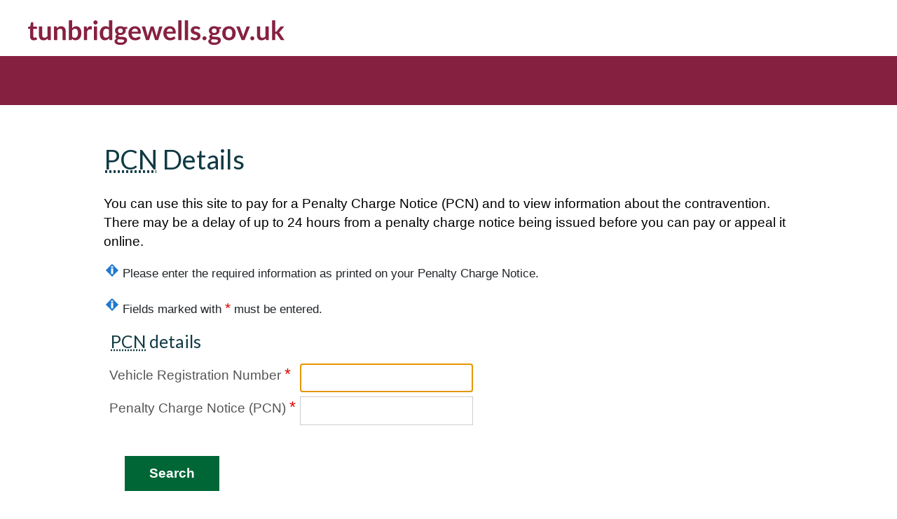

--- FILE ---
content_type: text/html; charset=utf-8
request_url: https://parking.tunbridgewells.gov.uk/
body_size: 8322
content:

<!DOCTYPE HTML PUBLIC "-//W3C//DTD HTML 4.01 Transitional//EN" "http://www.w3.org/TR/html4/loose.dtd">
<html lang="en">

	<head>
			<meta http-equiv="X-UA-Compatible" content="IE=Edge" />
	<meta http-equiv="X-UA-Compatible" content="IE=8" />
	<meta content="width=device-width, initial-scale=1, maximum-scale=1" name="viewport" />

   <link rel="shortcut icon" href="images/bespoke/favicon.ico">

	<!-- TUNBRIDGE WELLS BC links -->
   <title>Pay A PCN (Parking Ticket)</title>

    <link href="https://fonts.googleapis.com/css?family=Lato:100,300,400,400i,700" rel="stylesheet">
    <link rel="stylesheet" type="text/css" href="https://use.fontawesome.com/releases/v5.7.0/css/all.css" integrity="sha384-lZN37f5QGtY3VHgisS14W3ExzMWZxybE1SJSEsQp9S+oqd12jhcu+A56Ebc1zFSJ" crossorigin="anonymous">

    <link rel="stylesheet" href="style/bespoke/bootstrap.css">
    <link rel="stylesheet" href="style/bespoke/main.css">
    <link rel="stylesheet" href="style/bespoke/all.css">
	
	<!-- ICES Style sheets -->
	<link rel="stylesheet" href="style/3SCmain.css" type="text/css">
	<link rel="stylesheet" href="style/3SCbespoke.css" type="text/css">
   
	</head>

	<body onload="javascript:document.frmPCN[1].focus();">
		      <!--Header.inc-->
      <header>
          <div class="container-fluid p-0">
              <div class="head-top">
                  <div class="container">
                      <div class="row">
                          <div class="col-12">
                              <div class="header-text-container">
                                  <a href="https://www.tunbridgewells.gov.uk" class="header-text" title="Go to the Tunbridge Wells Borough Council homepage"><img src="images/bespoke/TW-word-logo.svg" alt="Tunbridge Wells Borough Council website address" class="head-logo"></a>
                              </div>
                          </div>
                      </div>
                  </div>
              </div>
              <div class="head-bottom">
                  <div class="container">
                      <div class="row">
                          <div class="col-12">
                          </div>
                      </div>
                  </div>
              </div>
          </div>
      </header>

      <div class="container3SC" id="mainContent">
      <!--/Header.inc-->


		<div>
		
		<h1 class="Header4">   

		<acronym title="Penalty Charge Notice">PCN</acronym> Details
		</h1>

		<p>
			You can use this site to pay for a Penalty Charge Notice (PCN) and to view information about the contravention.
		<br/>
		There may be a delay of up to 24 hours from a penalty charge notice being issued before you can pay or appeal it online.
		</p>

		<p><table class="message-table" border="0" cellpadding="2" cellspacing="0"><tr><td align="right" valign="top">
<img src="Images/Info.gif" alt="The following message has been provided for information only. No action is necessary." ></td>
<td align="left" valign="middle" class="Normal">Please enter the required information as printed on your Penalty Charge Notice.</td>
</tr></table></p>

		<p>
		<table class="message-table" border="0" cellpadding="2" cellspacing="0"><tr><td align="right" valign="top">
<img src="Images/Info.gif" alt="The following message has been provided for information only. No action is necessary." ></td>
<td align="left" valign="middle" class="Normal">Fields marked with <span class='MandatoryFieldMarker' title='required'>*</span> must be entered.</td>
</tr></table>
		</p>
		<form name="frmPCN" method="post" action="TicketDetails.aspx">

		<fieldset>
			 <legend><acronym title="Penalty Charge Notice">PCN</acronym> details</legend>
			
		<table border="0" cellpadding="2" cellspacing="0">
			<tr>
			           
			  
				  <td valign="middle" class="MainFormLabel">
					 <label for="txtVRM">Vehicle Registration Number <span class="MandatoryFieldMarker" title="required">*</span></label>
				 </td>
				 <td valign="middle" align="left">
					 <input type="text" value = "" name="txtVRM" id="txtVRM" AMJautocomplete="off" />
				 </td>
			 
			</tr>
			<tr>
				<td class="MainFormLabel">
					<label for="txtPCN">Penalty Charge Notice (PCN) <span class="MandatoryFieldMarker" title="required">*</span></label>
				</td>
				<td>
					<input type="text" value = "" name="txtPCN" id="txtPCN" AMJautocomplete="off" />
				</td>
			</tr>

		</table>

		</fieldset>

		<table class="fullwidth" border="0" cellpadding="2" cellspacing="0">
			<tr><td>&nbsp;</td></tr>
			<tr>
				<td align="right" valign="middle">
					<input type="submit" value="Search" class="button3sc" />
				</td>
			</tr>
		</table>
		</form>
		</div>

		   <!--Footer.inc-->
      </div> <!-- End container3SC -->

      <footer>
          <div class="contaniner-fluid tw-footer">
              <div class="container pt-4 pb-4">
                  <div class="row d-block d-lg-flex">
                      <div class="col-lg-3 col-md-6 float-left">
                          <ul class="footer-links">
                              <li><a href="https://www.tunbridgewells.gov.uk/find-and-contact-us">Find and contact us</a></li>
                              <li><a href="https://www.tunbridgewells.gov.uk/privacy-and-cookies">Privacy and cookies</a></li>
                              <li><a href="https://www.tunbridgewells.gov.uk/accessibility">Accessibility</a></li>
                              <li><a href="https://www.tunbridgewells.gov.uk/site-map">Sitemap</a></li>
                              <li><a href="https://www.tunbridgewells.gov.uk/council/feedback-and-complaints">Complaints</a></li>
                          </ul>
                      </div>
                      <div class="col-lg-6 col-md-6 justify-content-md-right text-center float-left p-md-0">

                          <p class="copyright">&copy; Tunbridge Wells Borough Council 2021</p>

                          <a href="mailto:info@tunbridgewells.gov.uk" class="icon-link" aria-label="E-mail Tunbridge Wells Borough Council"><span class="fa-stack fa-1-5x" aria-hidden="true"><span class="fas fa-circle fa-stack-2x icon-background"></span><span class="fas fa-envelope fa-stack-1x"></span></span></a>
                          <a href="https://www.facebook.com/TunbridgeWellsBoroughCouncil" aria-label="Visit the Tunbridge Wells Borough Council Facebook page" class="icon-link"><span class="fa-stack fa-1-5x" aria-hidden="true"><span class="fas fa-circle fa-stack-2x icon-background"></span><span class="fab fa-facebook-f fa-stack-1x"></span></span></a>
                          <a href="https://www.twitter.com/TWellsCouncil" aria-label="Visit the Tunbridge Wells Borough Council Twitter page" class="icon-link"><span class="fa-stack fa-1-5x" aria-hidden="true"><span class="fas fa-circle fa-stack-2x icon-background"></span><span class="fab fa-twitter  fa-stack-1x"></span></span></a>
                          <a href="https://www.linkedin.com/company/tunbridge-wells-borough-council" aria-label="Visit the Tunbridge Wells Borough Council LinkedIn page" class="icon-link"><span class="fa-stack fa-1-5x" aria-hidden="true"><span class="fas fa-circle fa-stack-2x icon-background"></span><span class="fab fa-linkedin-in fa-stack-1x"></span></span></a>
                          <a href="https://www.youtube.com/channel/UC7T_qnjw13RHQ4balLt1OZg" aria-label="Visit the Tunbridge Wells Borough Council YouTube page" class="icon-link"><span class="fa-stack fa-1-5x" aria-hidden="true"><span class="fas fa-circle fa-stack-2x icon-background"></span><span class="fab fa-youtube fa-stack-1x"></span></span></a>
                          <!--<span class="fa-stack fa-1-5x" aria-hidden="true"><i class="fas fa-circle fa-stack-2x icon-background"></i><i class="fab fa-instagram fa-stack-1x"></i></span>-->

                      </div>
                      <div class="col-lg-3 col-md-6 float-left p-md-0">
                          <div class="corp-logo-wrap">
                              <img src="images/bespoke/TW-logo_white.svg" class="corporate-logo" alt="Tunbridge Wells Borough Council Logo">
                          </div>
                      </div>
                  </div>
              </div>

          </div>

          <style>
          </style>
      </footer>


   <!--/Footer.inc-->

		</body>
</html>


--- FILE ---
content_type: text/css
request_url: https://parking.tunbridgewells.gov.uk/style/bespoke/main.css
body_size: 81577
content:
/*
  Running Squiz Matrix
  Developed by Squiz - http://www.squiz.net
  Squiz, Squiz Matrix, MySource, MySource Matrix and Squiz.net are registered Trademarks of Squiz Pty Ltd
  Page generated: 02 February 2021 09:10:16
*/


/* Site map */

 .site-map > ul
    {
        list-style:none;
        padding-left:0;
        
    }
    .site-map > ul > li
    {
        font-size:2.25rem;
        line-height:2.75rem;
        margin-top:27px;
    }
   .site-map > ul > li > a,.site-map > ul > li > a:hover
    {
        color:#212529;
      
    } 
    .site-map > ul > li ul
    {
        padding-left:0px;
        list-style: none;
    }
    .site-map > ul > li > ul li
    {
        background-image: url(https://www.tunbridgewells.gov.uk/__data/assets/image/0003/353505/right-arrow-red3.png);
        background-repeat: no-repeat;
        padding-left: 27px;
        background-size: 1.2rem;
        font-size: 1.2rem;
        background-position: 0px 0px;
        line-height:1.25rem;
    }

@media only screen and (max-width: 767px)
{
.site-map > ul > li > ul li
    {
        background-position: 0px 0px;
        line-height:1.2rem;
    }
}    


/* End site map */    

/* Find a car park */

   .carpark-outer
{
    clear: none;
    float: left;
    margin: 13.5px;
    width: calc(50% - 27px);
    height: 175px;
    min-height: 175px;
    max-height: 175px;
}

@media only screen and (max-width: 991px)
{
.carpark-outer
{
    margin:13.5px 0px;
    width:100%;
}
}

.carpark
{
    background-color: #fff;
    border: 1px solid rgba(20, 20, 20, .2);
    border-bottom: 5px solid #862041;
    box-sizing: border-box;
    color: #1b1b1b;
    display: flex;
    flex-direction: column;
    height: 100%;
    justify-content: center;
    min-height: 160px;
    padding: 1rem;
    text-decoration: none;
    word-break: break-word;
}
    
div.carpark > a > h2, .carpark > a > p
{
    margin-top:0px;
    margin-bottom:5px;
}

div.carpark > a > h2
{
    font-size: 1.5rem;
    line-height: 1.75rem;
    margin-bottom: 13.5px;
}

div.carpark > a,div.carpark > a:hover
{
    color: #212529;
    text-decoration:none;
}

#filters > p
{
    margin:0px;
}

#filters > h2
{
    font-size: 1.25rem;
    line-height: 1.35rem;
    margin-bottom: 15px;
}

#filters > h2:first-child
{
    margin-top:5px;
}

#filters > p > input[type=checkbox] 
{
    margin-right:7.5px;
}

.carpark-results
{
    clear:both;
    display:block;
    padding-left:16px;
}

/* End find a car park */

/* Search results */

.search-results-item > a > h2 {
    font-size: 1.5rem;
    margin-bottom: 0px;
}

.search-results-item > a > p {
    font-size: 1.1875rem;
    color: #212529;
    margin-bottom:0px;
}

.search-results-item > a > span {
    font-size: 1rem;
    color: #212529;
}

li.search-results-item a:hover
{
    text-decoration:none;
}

span.path:before {
    content: "(";
    margin-right: -2px;
}

span.path:after {
    content: ")";
    margin-left: -2px;
}

/* End search results */

/* A to Z */

    h2.az-group 
{
    margin: 0;
    text-align: center;
    vertical-align: middle;
    margin-bottom:27px;
    background: #efede2;
    padding-top: 17.5px;
    padding-bottom: 17.5px;
}

    li.az-entry
{
    list-style:none;
    margin-bottom:7.5px;
}

.az-wrapper
{
    margin-top:27px;
}

.az-list {
    padding:0px;
}

.az-list > li {
    float: left;
    margin: 1px;
    list-style: none;
    padding: 8px 20px 8px 0px;
}


/* end A to Z */


/* PAR pages */

.par-outer
    {
    clear: none;
    float: left;
    margin: 13.5px;
    width: calc(33% - 27px);
    height: 175px;
    min-height: 175px;
    max-height: 175px;
    }
    .par-inner
    {
    background-color: #fff;
    border: 1px solid rgba(20, 20, 20, .2);
    border-bottom: 5px solid #862041;
    box-sizing: border-box;
    color: #1b1b1b;
    display: flex;
    flex-direction: column;
    height: 100%;
    justify-content: center;
    min-height: 160px;
    padding: 1rem;
    text-decoration: none;
    word-break: break-word;
    }
    .par-inner > h3 > a
    {
        color:#212529;
    }
    .par-inner > h3 > a:hover
    {
        color:#212529;
        text-decoration:none;
    }    
    
    .filter-results
    {
    clear:both;
    display:block;
    padding-left:16px;
    }
    /*    
    .par-outer:nth-child(n+7)
    {
    clear: none;
    float: left;
    margin: 13.5px;
    width: calc(50% - 27px);
    height: 85px;
    min-height: 85px;
    max-height: 85px;
    }
   .par-outer:nth-child(n+7)  > .par-inner
   {
    background-color: #fff;
    border: none !important;
    border-bottom: none !important;
    box-sizing: border-box;
    color: #1b1b1b;
    display: block;
    flex-direction: column;
    height: 100%;
    justify-content: center;
    min-height: 80px;
    padding: 30px 0px 0px 10px;
    text-decoration: none;
    transition: all .25s 0 linear;
    word-break: break-word;
   }
   .par-outer:nth-child(n+7)  > .par-inner > h3
   {
       font-size:1.25rem;
   }
   .par-outer:nth-child(n+7)  > .par-inner > h3:before
   {
        content: url(https://www.tunbridgewells.gov.uk/__data/assets/image/0003/353505/right-arrow-red3.png);
        float: left;
        margin-top: 5px;
        margin-right:10px;
   }
*/   
   @media only screen and (max-width: 991px)
    {
        .par-outer
        {
        clear: none;
        float: left;
        margin: 13.5px;
        width: calc(50% - 27px);
        height: 175px;
        min-height: 175px;
        max-height: 175px;
        }
    }    
   @media only screen and (max-width: 767px)
    {   
        .par-outer
        {
        clear: none;
        float: left;
        margin: 13.5px;
        width: calc(100% - 27px);
        height: 175px;
        min-height: 175px;
        max-height: 175px;
        }
        /*
        .par-outer:nth-child(n+7)
        {
        clear: none;
        float: left;
        margin: 13.5px;
        width: calc(100% - 27px);
        height: 85px;
        min-height: 85px;
        max-height: 85px;
        }
        */
        
    } 
    
/* end PAR pages */    

/* Transparency code */

    .org, .org ul, .org li {
     position: relative;
     line-height: 24px !important;
}

.org ul {
    list-style: none;
    padding-left: 32px;
}
    
.org li::before, .org li::after {
    content: "";
    position: absolute;
    left: -12px;
}
    
.org li::before {
    border-top: 1px solid #000;
    top: 30px;
    width: 12px;
    height: 0;
}
    
.org li::after {
    border-left: 1px solid #000;
    height: 106.1%;
    width: 0px;
    top: -10px;
}
    
.org ul > li:last-child::after {
    height: 8px;
}

/*------------------------------------------*/


    
.org ul:nth-child(2) li::after {
    border-left: 1px solid #000;
    height: 127%;
    width: 0px;
    top: -10px;
}

.org ul:nth-child(2) > li:last-child::after {
    height: 8px;
}
    




/*------------------------------------------*/
    
.org-box-lv1 {
        display: block;
        padding: 15px;
        border: 2px solid #862041;
        width: max-content;
        margin-bottom: 10px;
    }
    
.org-box-lv2 {
        display: block;
        padding: 15px;
        border: 2px solid #1f8796;
        width: max-content;
        margin-bottom: 10px;
    }
    
.org-box-lv3 {
        display: block;
        padding: 15px;
        border: 2px solid #7b7b7b;
        width: max-content;
        margin-bottom: 10px;
    }


    .org-label {
        color: #595959;
        font-weight: normal;
        margin-right: 5px;
    }


@media screen and (max-width:480px){
    
    .org-box-lv1 {
        width: 85%;
    }
    
.org-box-lv2 {
        width: 85%;
    }
    
.org-box-lv3 {
        width: 85%;
    }
    
    
}

/* end transparency code */

/* 404 */

    #cludo-404 h3
    {
        text-transform:none;
        font-size: 1.625rem;
        font-weight: 400;
        line-height: 2.125rem;
        margin-bottom: 1rem;
        margin-top: 1rem;
    }
    .cludo-result-item-path:child(n2)
    {
        display:none;
    }
    li.cludo-result-item > a 
    {
    display: none;
    }
    #cludo-404-results > div > ul 
    {
    margin-left: 0px;
    padding: 0px;
    }
    h4.cludo-result-item-title 
{
    font-size: 1.1875rem;
}

/* end 404 */
body
{
    font-family:"Lato","Segoe UI",Roboto,"Helvetica Neue",Arial,sans-serif,"Apple Color Emoji","Segoe UI Emoji","Segoe UI Symbol";
    font-size:1.187rem;
    font-weight:400;
    line-height:1.6875rem;
    color:#212529;
    text-align:left;
    background-color:#fff;
    position:relative;
}

@media (min-width: 1200px)
{
.container {
    max-width: 1200px;
    padding:0px;
}
}
/* extra wide page layout
@media (min-width: 1400px)
{
.container {
    max-width: 1400px;
    padding: 0px;
}
*/
a
{
    color:#862041;
    font-weight: bold;
    text-decoration: none;
    word-break: break-word;
    white-space:normal;

}
a:hover
{
    color: #aa627a;
    text-decoration: underline;
}


H1,.H1
{
    font-size:2.9375rem;
    font-weight: 700;
    line-height:3.4375rem;
    margin-bottom:1.375rem;
}
H2,.H2
{
    font-size:2.25rem;
    font-weight: 700;
    line-height:2.75rem;
    margin-bottom:1.125rem;
    margin-top:1.125rem;
}
H3,.H3
{
    font-size:1.625rem;
    font-weight: 400;
    line-height:2.125rem;
    margin-bottom:1rem;
    margin-top:1rem;
}
H4,.H4
{
    font-size:1.375rem;
    font-weight:400;
    line-height:1.875rem;
    margin-bottom:1rem;
    margin-top:1rem;
}
H5,.H5
{
    font-size:1.1875rem;
    font-weight:400;
    line-height:1.6875rem;
    margin-bottom:0.75rem;
}
p,li
{
    font-size:1.1875rem;
    line-height:1.6875rem;
}

.carousel-indicators
{
    left:unset;
    margin-right:5%;
    bottom:0;
}
.carousel-indicators:hover
{
    cursor:pointer;
}

.carousel-indicators li::before, .carousel-indicators li::after
{
    all:unset;
}


.carousel-indicators li {
    position: relative;
    -webkit-box-flex: 0;
    -ms-flex: 0 1 auto;
    flex: 0 1 auto;
    padding: 3px 10px;
    background: #862041;
    margin-right: 3px;
    margin-left: 3px;
    text-indent: unset;
    height: 100%;
    color:#FFF;
 
}


.carousel-indicators .active {
    background-color: #fff;
    color:#862041;
}

.collapse
{
    /*display:block;
    visibility:hidden;
    height:0px;*/
    position: absolute; 
    overflow: hidden; 
    clip: rect(0 0 0 0); 
    height: 1px; width: 1px; 
    margin: -1px; padding: 0; border: 0; 
}

.collapse.show {
    display: block;
    visibility: visible;
    height: 100%;
    position:relative;
    overflow:normal;
    height:100%;
    width:100%;
    margin:0;
}


.clearfix::after {
  content: "";
  clear: both;
  display: table;
}

blockquote {
  background: transparent;
  border-left: 10px solid #E3E3E3;
  margin: 1.5em 10px;
  padding: 0.5em 10px;
  quotes: "\201C""\201D""\2018""\2019";
}
blockquote:before {
  color: #E3E3E3;
  content: open-quote;
  font-size: 2em;
  line-height: 0.1em;
  margin-right: 0.25em;
  vertical-align: -0.2em;
}
blockquote:after {
  color: #E3E3E3;
  content: close-quote;
  font-size: 2em;
  line-height: 0.1em;
  margin-left: 0.25em;
  vertical-align: -0.2em;
}

blockquote p {
  display: block;
}


   @media only screen and (max-width: 767px)
    {   
        
    H1,.H1
    {
    font-size:2rem;
    font-weight: 700;
    line-height:3rem;
    margin-bottom:1.375rem;
    }
    
    H2,.H2
    {
    font-size:1.8125rem;
    font-weight: 700;
    line-height:2.125rem;
    margin-bottom:1.125rem;
    margin-top:1.125rem;
    }

    }    
.top-buffer
{
    margin-top: 20px;
}
a.no-decoration,a.no-decoration:hover,a.no-decoration:visited
{
    text-decoration:none;
}


.no-hover-style > *, .no-hover-style, .no-hover-style:hover, .no-hover-style:hover > *
{
    text-decoration:none;
}

.black-link,.black-link:hover{color: #212529;}

.col-md-10-2 
{
    -webkit-box-flex: 0;
    -ms-flex: 0 0 20%;
    flex: 0 0 20%;
    max-width: 20%;
    padding: 15px;
}


@media only screen and (max-width: 991px)
{
    .col-md-10-2 
    {
    -webkit-box-flex: 0;
    -ms-flex: 0 0 33.3%;
    flex: 0 0 33.3%;
    max-width: 33.3%;
    padding: 15px;
    }    
}    

@media only screen and (max-width: 767px)
{
    .col-md-10-2 
    {
    -webkit-box-flex: 0;
    -ms-flex: 0 0 100%;
    flex: 0 0 100%;
    max-width: 100%;
    padding: 3.75px 15px;
    margin-bottom:20px;
    }

    .top-requests
    {
    min-height:0px;
    }

    .header-text
    {
    font-size:1.6rem;
    }

    .fa-1-5x 
    {
    font-size: 1em;
    }

}

svg
{
    max-width:100%;
}

/* Start header */
.head-top 
{
    min-height: 80px;
    height:auto;
    background-color: #FFF;
    padding-top: 1em;
}


.head-bottom
{
    height: 70px;
    background-color: #862041;
}
a.header-text > img {
    width: 366px;
    max-width:100%;
}
@media only screen and (max-width: 991px){

a.header-text > img {
    max-width: calc(100% - 20px);
    width: 240px;
}
}

@media only screen and (max-width: 767px){

a.header-text > img {
    max-width: calc(100% - 20px);
    width: calc(100% - 20px);
}
}

.navbar-red .navbar-nav .nav-link {
    color: #862041;
    font-size: 1.25rem;
    font-weight:700;
}

.dropdown-toggle::after {
    display: block;
    width: 0;
    height: 0;
    vertical-align: .255em;
    content: "";
    border-top: .4em solid;
    border-right: .4em solid transparent;
    border-bottom: 0;
    border-left: .4em solid transparent;
    margin-left: auto;
    margin-right: auto;
}

.nav-item {
    margin-right: 13.5px;
}

/* End Header */

/* Header Nav */

    .az-listing
    {
        list-style:none;
        padding:0;
    }
    .az-listing > li
    {
        float:left;
        display:block;
        padding: 5px;
    }


          .grid-item,.grid-sizer
    {
        width:calc(33% - 20px);
        margin-right:20px;
        
    }
    
    ul.secondary-menu-head {
    list-style: none;
    padding: 0;
}
    
        li.secondary-menu,p.secondary-menu {
    font-size:1.0625rem;
    line-height:1.375remrem;
    margin-bottom:12px;
}

p.primary-menu {
    font-size: 1.3125rem;
    line-height: 1.4375rem;
}  

p.primary-menu a {
    color:#212529;
}  

p.primary-menu a:hover {
    color:#212529;
}  


p.secondary-menu.menu-more::after {
    background-image: url(https://www.tunbridgewells.gov.uk/__data/assets/image/0003/353505/right-arrow-red3.png);
    background-repeat: no-repeat;
    background-size: 1.0625rem;
    font-size: 1.0625rem;
    line-height: 1.375rem;
    display: inline-block;
    content: '';
    margin-left: 5px;
    width: 1.0625rem;
    height: 1.0625rem;
}

.services-close
    {
        text-align:right;
        font-size:1.1rem;
    }
    

    .close-menu span
    {
        visibility:hidden;
    }
    
    .close-menu::before
    {
        content: "\f00d";
        background: #FFF;
        color: #862041;
        font-size: 1.7rem;
        font-family: "Font Awesome 5 Free";
    }


a.menu-services:after,a.menu-az:after {
    display: block;
    width: 0;
    height: 0;
    vertical-align: .255em;
    content: "";
    border-top: .4em solid;
    border-right: .4em solid transparent;
    border-bottom: 0;
    border-left: .4em solid transparent;
    margin-left: auto;
    margin-right: auto;
    margin-top: 9px;
}


.az-collapse,.services-collapse
    {
        visibility:hidden;
        height:0px;
        width:0px;
        padding:0px;
        overflow:hidden;
    }
    .main-nav-wrap
    {
        text-align:right;
    }
    .main-nav
    {
        list-style:none;
        display:inline-flex;
        padding:0px;
    }
    .main-nav > li
    {
        margin-right:10px;
        margin-left:10px;
    }
    
.az-collapse.az-expand 
    {
    visibility: visible;
    display: inline-block;
    padding: 10px 10px;
    height: auto;
    width: auto;
    max-width:100%;
    position: absolute;
    background: #FFF;
    top: 36px;
    padding-top:27px;
    z-index: 100;
    float: none;
    }
.az-collapse.az-expand > p
    {
        text-align:left;
        float:left;
        margin:10px;
    }
    
    
    .services-collapse.services-expand 
    {
    visibility: visible;
    display: inline-block;
    padding: 10px 10px;
    height: auto;
    max-height:95vh;
    overflow-y:scroll;
    width: 100%;
    position: absolute;
    background: #FFF;
    top: 36px;
    right:0px;
    padding-top:27px;
    z-index: 100;
    float: none;
    text-align:left;
    /*-ms-overflow-style: none;*/
    /*scrollbar-width: none;*/
    }
/*.services-collapse.services-expand::-webkit-scrollbar {display:none};    */
    
.services-collapse.services-expand > p
    {
        margin:10px;
        float:left;
    }
    
.header-text-container {
    width: 366px;
    float: left;
    position:relative;
    margin-top:10px;
}    

@media only screen and (max-width: 991px)
{
    .header-text-container {
    width: 240px;
    float: left;
    margin-top:7.5px;
}   
}

@media only screen and (max-width: 575px){
    .header-text-container
{
    width:90%;
    margin-top:0px;
}
}


.mobile-nav
{
    display:none;
}




@media only screen and (max-width: 767px)
{
    .main-nav{display:none;}
    .mobile-nav{display:inline-block;}
}

.menu-btn div {
 position: absolute;
 left: 100%;
 top: 64%;
 padding-right: 8px;
 margin-top: -0.50em;
 line-height: 1.2;
 font-size: 18px;
 font-weight: 200;
 vertical-align: middle;
 z-index: 99;
}
 
.menu-btn span {
 display: block;
 width: 19px;
 height: 3px;
 margin: 4px 0;
 background: #862041;
 z-index: 99;
}
 
.responsive-menu{
 display: none;
}
 
.expand {
 display: block !important; 
}

.responsive-menu{
max-height:0;
background:#FFF;
width:300px;
overflow:hidden;
transition:all .25s;
position:absolute;
right:0;
}

.responsive-menu > ul{
    list-style:none;
    padding:15px 15px 0px 15px;
}

.expand {
    max-height:300px;
    overflow-y:scroll;
    margin-top:10px;
}
.responsive-menu.expand
{
    z-index:100;
}







.primary-menu-group
{
    width:calc(50% - 40px);
    margin: 0px 20px;
    float:left;
}


.menu-hr
{
    width:90%;
    margin-right:10%;
}



/* End Header Nav */



/*Start Footer */    
.tw-footer
    {
        background-color:#343434;
        height:auto;
        overflow-y:hidden;
    }
    .icon-background
    {
        color: #FFF;
    }
    .corporate-logo
    {
        position:relative;
        right:0;
        height:110px;
    }
    .corp-logo-wrap 
    {
    text-align: right;
    }
    
    .fa-1-5x
    {
        font-size:1.5rem;
    }
    

    
    
    .copyright
    {
        color:#fff;
        font-size:17px;
    }
    .footer-links > li > a,.footerlinks > li > a:hover
    {
        color:#fff;
        text-decoration:none;
        font-size:1.1875rem;
    }
    .footer-links
    {
        list-style:none;
    }
    .footer-links > li > a::after
    {
       content: '\003E';
        margin-left: 5px;
        font-size: 1.1875rem;
        color: #ece0ed;
        position: absolute;
        right: 10%;
        width: 100%;
        display: inline-block;
        text-align: right;
    }
    .footer-links
    {
        padding-left:0;
    }
    .footer-links > li
    {
        margin-bottom:10px;
    }
    .icon-link
    {
        color: #535252;
    }
    .icon-link:hover
    {
        color:#FFF;
    }
    .icon-link:hover > * > .icon-background
    {
        color: #535252;
    }
    
@media only screen and (max-width: 991px)
{
.fa-1-5x
    {
        font-size:1rem;
    }
.corporate-logo
    {
        margin:40px 0px;
    }
p.copyright 
    {
    font-size: 0.875rem;
    }    
    
    .footer-links > li > a,.footerlinks > li > a:hover
    {
        color:#fff;
        text-decoration:none;
        font-size:1rem;
    }
}

@media only screen and (max-width: 767px)
{
    .corp-logo-wrap 
{
    text-align: center;
}
}    
    
    
/*End Footer */    

/* bullet classes */

ul > li, ol > li 
{
    margin-bottom: 13.5px;
}

ul > li > ul > li, 
ol > li > ul > li, 
ul > li > ol > li, 
ol > li > ol > li
{
    margin-top: 13.5px;
}

ul, ol
{
    margin-bottom: 13.5px
}

/* end bullet classes */

/* Alternate bullet class */
.right
{
    list-style:none;
}

.right > li 
{
    margin-bottom:12.5px;
}

.right > li::before {
    content: "";
    background-image: url(https://www.tunbridgewells.gov.uk/__data/assets/image/0011/364934/right-arrow.png);
    background-size: 100%;
    display: inline-block;
    height: 25px;
    width: 25px;
    position: relative;
    top: 5px;
    margin-right: 10px;
    margin-left: -40px;
}
/* End Alternate bullet class */
/* Page title HR */

hr.tw_hr {
    height: 3px;
    width: 92px;
    margin-left: 0;
    border: none;
    background: #862041;
    text-align: left;
    margin-top: 27px;
    margin-bottom: 27px;
}
/* End Page title HR */
/* Line breaks */
.tw_related {background-color: #212529;}
.tw_documents {background-color: #212529;}
/* Line breaks */
/* Button classes */

.start-button {
    
    -webkit-font-smoothing: antialiased;
    -moz-osx-font-smoothing: grayscale;
    font-weight: 400;
    font-size: 1.3125rem;
    line-height: 1.5rem;
    -webkit-box-sizing: border-box;
    box-sizing: border-box;
    display: inline-block;
    position: relative;
    margin-top: 0;
    margin-bottom: 22px;
    padding: 8px 15px 12px 15px;
    border: 2px solid transparent;
    border-radius: 0;
    color: #fff;
    background-color: #006636;
    text-align: center;
    vertical-align: top;
    cursor: pointer;
    -webkit-appearance: none;
    background-position: right 10px center;
    background-repeat: no-repeat;
    background-size: 15px;
    margin-top:27px;
    margin-bottom:27px;
    word-break: break-word;
    white-space:normal;

}
.start-button:hover
{
    background-color: #005A30;
}
.start-button-icon
{
    color: #FFFFFF;
}
/* End buttons */

/* Breadcrumbs */
.breadcrumb-background
{
    background-color:#efede2;
}

.breadcrumb {
    display: -webkit-box;
    display: -ms-flexbox;
    display: flex;
    -ms-flex-wrap: wrap;
    flex-wrap: wrap;
    padding: 0;
    margin-bottom: 0;
    list-style: none;
    background-color: #efede2;
    border-radius:0;
    padding-top:5px;
    float:right;
    vertical-align:middle;
}

.breadcrumb-item+.breadcrumb-item::before {
    display: inline-block;
    padding-right: .5rem;
    padding-left: .5rem;
    color: #212529;
    content: ">";
}
.breadcrumb-item
{
    font-size:1rem;
}

.breadcrumb-item > a
{
    color: #862041;
    text-decoration:none;
    font-size:1rem;
}
.breadcrumb-item > a:hover
{
    color: #862041;
    text-decoration:underline;
}

li.breadcrumb-item:last-of-type a {
    color: #333333;
}

li.breadcrumb-item:last-of-type a:hover {
    color: #333333;
    text-decoration:none;
    cursor: default;
}

@media only screen and (max-width: 767px)
{
.breadcrumb-background
{
    display:none;
}
}
/* End Breadcrumbs */

/* Sidebar and warnings */

.sidebar-information
{
    background-color:#f0f0f0;
    padding: 20px;
    margin-bottom:40px;
}

.sidebar-information h2 {
    display: block;
    font-size: 1.5rem; 
    line-height:2rem;
    font-weight: bold;
    margin-bottom: 15px; 
}

.sidebar-warning
{
     
       background: #f9d9d9;
    padding: 20px;
    margin-bottom: 30px;
}
.sidebar-warning h2
{
    margin-top:0;
}

.sidebar-none
{
    margin-bottom:13.5px;
}

.sidebar-none h2 
{
    font-size: 1.5rem;
    background-color: #efede2;
    padding: 20px;
    line-height:2rem;
}

.sidebar-none h2:nth-of-type(+2) 
{
    margin-top: 40px;
}

.sidebar-none p
{
    font-size: 1rem;
    line-height: 1.25rem;
    padding: 0px 0px 0px 20px;
    margin-bottom: 10px
}

.sidebar-information p
{
    font-size:1rem;
    line-height:1.25rem;
}

.sidebar-none > p > a, .sidebar-warning > p > a, .sidebar-information > p > a
,.sidebar-none > ul > li > a, .sidebar-warning > ul > li > a, .sidebar-information > ul > li > a
{

    text-decoration:none;
}

.sidebar-none > p > a:hover, .sidebar-warning > p > a:hover, .sidebar-information > p > a:hover
,.sidebar-none > ul > li > a:hover, .sidebar-warning > ul > li > a:hover, .sidebar-information > ul > li > a:hover
{

    text-decoration:underline;
}


.sidebar-none > ul
{
    padding-left:20px;
}


/* End Sidebar */

/* Related pages */

.related-pages > li
{
    list-style:square;
    color: #862041;
}

.related-pages > li > a
{
    font-size: 1.1875rem;
    font-weight: bold;
    text-decoration:none;
}

.related-pages > li > a:hover
{
    text-decoration:underline;
}

.related-page-
{
    display:none;
    display:none;
}

/* End related pages */

/* Document downloads */

.doc-row {
    width:100%;
    display: list-item;
    list-style-position: outside;
    padding: 0px;
    margin: 0px 0px 20px 0px;
    clear: both;
    list-style: square;
    color: #862041;
    overflow: hidden;
}

.doc-title {
    
    float: left;
    width: 80%;
    margin-right: 10px;
}

.doc-title a {
    text-decoration: none;
    font-size: 1.1875rem;
    font-weight: bold;
}

.doc-title a:hover {
    text-decoration: underline;
}

.doc-info {
    background: #f9d9d9;
    padding: 5px;
    font-size: 0.75rem;
    float: left;
    color: #212529;
}

.inaccessible-warn 
{
    padding: 5px 10px;
    margin-bottom: 13.5px;
}

.inaccessible-warn p {
    color: #212529;
    font-size: 1rem;
}


@media only screen and (max-width: 768px) {
.doc-title {
    float: none;
    width: 90%;
    margin-right: 0px;
}

}

/* End document downloads */

/* Text highlights */

.bank-details,.address-details
{
    margin-bottom: 1.25rem;
    margin-left: 1.25rem;
    border-left: 3.5px solid #860241;
    padding-left: 0.9375rem;
}

.bank-details > p,.address-details > p
{
    line-height: 2rem;
}


.example-highlight {
    margin-bottom: 1.25rem;
    margin-left: 27px;
    border-left: 3.5px solid #860241;
    padding-left: 0.9375rem;
    padding: 13.5px 27px;
}


.highlight-green 
{
    border-left: 3.5px solid #00703c;
    padding: 13.5px 27px;
    margin: 27px 0;
}

.highlight-red 
{
        border-left: 3.5px solid #862041;
        padding: 13.5px 27px;
        margin: 27px 0;
}


 .category-outer
    {
        background-color:#F8F8f8;
        padding: 1.5rem;
        padding-top:0;
        margin-top:2rem;
    }
    .category-outer .category-head
    {
        position:relative;
        display:inline-block;
        padding:12px 16px;
        top:-1.5rem;
        background-color:#006636;
        color:#FFF;
        left:-1.5rem;
    }


/* End text highlights */


/* Accordion */

    .panel-group
    {
        margin-bottom:13.5px;
        margin-top:13.5px;
    }
    
    .panel-group .panel 
    {
    margin-bottom: 0;
    }
    
    .panel-default>.panel-heading 
    {
    color: #FFF;
    background-color: #862041;
    border-color: #862041;
    }
    .accordion-toggle,  .accordion-toggle:hover
    {
    display: block;
    width: calc(100% - 2rem);
    color: #FFF;
    padding: 10px;
    text-decoration: none;    
    }
    .accordion-toggle:before {
    content:'';
    mask-image:url(https://www.tunbridgewells.gov.uk/__data/assets/file/0004/343759/chevron-r.svg);
    mask:url(https://www.tunbridgewells.gov.uk/__data/assets/file/0004/343759/chevron-r.svg) no-repeat 100% 100%;
    -webkit-mask:url(https://www.tunbridgewells.gov.uk/__data/assets/file/0004/343759/chevron-r.svg) no-repeat 100% 100%;
        -webkit-mask-size:cover;
    mask-size:cover;
    background-color:#FFFFFF;
    background-size: 30px 30px;
    height: 30px;
    width: 30px;
    float: right;
    color: #FFF;
    position: relative;
    right: -2rem;
    -webkit-transition: transform 0.5s ease-in-out;
    display:block;
    }
    
    .panel-heading .accordion-toggle:hover:before
    {
        transform:rotate(90deg);
        -webkit-transition: transform 0.5s ease-in-out;
    }
    
    .panel-heading .accordion-toggle[aria-expanded="true"]:before
    {
        transform:rotate(90deg);
        -webkit-transition: transform 0.5s ease-in-out;
    }
    
    .panel-body
    {
        background:#FFF;
        padding:15px;
    }
    
    .panel-body-doc 
    {
    background: #FFF;
    padding: 15px 0px 15px 0px;
    }

    
    .right-chevron
    {
        fill:#FFF;
    }
    
    h2.panel-title,h3.panel-title,h4.panel-title,h5.panel-title,h6.panel-title 
    {
    font-size: 1.1875rem;
    font-weight: 700;
    line-height: 1.625rem;
    margin-bottom: 0rem;
    margin-top: 0rem;
    }
    
    .panel-heading.panel-white 
{
    background: #FFF;
    border-bottom: 1px rgba(0,0,0,0.05) solid;
    padding: 10px 0px;    
}

.panel-heading.panel-white > .panel-title > .accordion-toggle
{
    color:#862041;
    /*border-bottom: 1px rgba(0,0,0,0.05) solid;*/
}

.panel-heading.panel-white > .panel-title > .accordion-toggle:before
{
    color:#862041;
    background:#862041;
}
        .accordion-open-close-wrap
    { 
        text-align:right;
        font-size: 1rem;
        font-weight: 700;
        line-height: 1rem;
        margin-bottom: 0rem;
        margin-top: 0rem;
        
    }
        .accord-hide
    {
        display:none;
    }
    

/* End accordion */


/* Content container - Document template */
    .affix
    {
        position: -webkit-sticky;
        position: sticky;
        top: 0;
        left: 0;
        
    }
    
    .list-group-item.list-group-item-action.document-menu 
{
    color: #862041;
    border: none;
    font-size: 1.3rem;
    text-decoration:none;
    padding-left:0px;
    padding-right: 10px;
    padding-top: 10px;
    padding-bottom: 0px;

}

    .list-group-item.list-group-item-action.document-menu:hover
{
    text-decoration:underline;
    background-color:transparent;
}    

    .nav.nav-list.affix > li
{
    width:100%;
    font-size:1.3rem;
    font-weight:700;
}    

    .list-group-item.list-group-item-action.document-menu.active 
{
    background-color: transparent;
    font-weight: 700;
}

.list-group-item.list-group-item-action.document-menu.active::before
{
    content: ' ';
-webkit-mask: url(https://www.tunbridgewells.gov.uk/__data/assets/file/0004/343759/chevron-r.svg) no-repeat 100% 100%;
mask: url(https://www.tunbridgewells.gov.uk/__data/assets/file/0004/343759/chevron-r.svg) no-repeat 100% 100%;
    mask-size: auto;
-webkit-mask-size: cover;
mask-size: cover;
background-color: #862041;
background-size: 30px 30px;
height: 25px;
width: 20px;
float: right;
position: relative;
right: 0px;
-moz-transform: scale(-1, 1);
-webkit-transform: scale(-1, 1);
-o-transform: scale(-1, 1);
-ms-transform: scale(-1, 1);
transform: scale(-1, 1);

}

.btn-top {
    
    -webkit-font-smoothing: antialiased;
    -moz-osx-font-smoothing: grayscale;
    font-weight: 400;
    font-size: 1.3125rem;
    line-height: 1.375rem;
    -webkit-box-sizing: border-box;
    box-sizing: border-box;
    display: inline-block;
    position: relative;
    margin-top: 0;
    margin-bottom: 22px;
    padding: 8px 15px 12px 15px;
    border: 2px solid transparent;
    border-radius: 0;
    color: #fff;
    background-color: #00703c;
    -webkit-box-shadow: 0 2px 0 #002d18;
    box-shadow: 0 2px 0 #002d18;
    text-align: center;
    vertical-align: top;
    cursor: pointer;
    -webkit-appearance: none;
    background-image: url(./?a=261228);
    background-image: url(./?a=261228);
    background-position: right 10px center;
    background-repeat: no-repeat;
    background-size: 15px;
    margin-top:27px;
    margin-bottom:27px;
}

.top-arrow::before
{
        content: ' ';
        -webkit-mask: url(https://www.tunbridgewells.gov.uk/__data/assets/file/0004/343759/chevron-r.svg) no-repeat 100% 100%;
        mask: url(https://www.tunbridgewells.gov.uk/__data/assets/file/0004/343759/chevron-r.svg) no-repeat 100% 100%;
        mask-size: auto;
        -webkit-mask-size: cover;
        mask-size: cover;
        background-color: #862041;
        background-size: 30px 30px;
        height: 25px;
        width: 20px;
        float: left;
        margin-right:10px;
        position: relative;
        right: 0px;
        -moz-transform: rotate(-90deg);
        -webkit-transform: rotate(-90deg);
        -o-transform: rotate(-90deg);
        -ms-transform: rotate(-90deg);
        transform: rotate(-90deg);
}

.top-arrow
{
    color: #862041;
}


.btn-top:hover
{
    background-color: #005A30;
}
.btn-top
{
    color: #FFFFFF;
}

#toTop {
    position: fixed;
    bottom: 0px;
    right: 0px;
    cursor: pointer;
    display: none;
    background:#f3f2f1;
    width:100%;
    padding:20px 0px 20px 0px;
    z-index:100;
}
/* enable to unhide "back to top"
@media only screen and (max-width: 991px)
{
#toTop
{
    display:none!important;
}
}
*/


/* End content container - Document template */


/* content container - tabbed page */


.dual-list 
{
    columns: 2;
    -webkit-columns: 2;
    -moz-columns: 2;
    list-style-position: inside;
}

@media only screen and (max-width: 767px)
{
.dual-list 
{
    columns: 1;
    -webkit-columns: 1;
    -moz-columns: 1;
    list-style-position: inside;
    padding-left: 10px;
}

}


.tab-menu
    {
        list-style:none;
        margin-bottom:40px;
    }

.tab-menu > li
{
    position:relative;
}
    
.tab-menu > li::before
    {
    content: "-";
    left: -20px;
    width: 20px;
    overflow: hidden;
    color:#862041;
    position:absolute;
    }
.tabbed-menu
    {
        text-decoration:none;
        font-weight:normal;
    }
    
/* end content container - tabbed page */



/* content container - location page */
.map-link
{
    text-align:right;
}

/* end content container - location page */

/* Squiz document icons */

img.sq-icon {
    margin-right: 13.5px;
    height: 19px;
    width: 19px;
}

/* End Squiz document icons */

/* Site feedback */

.feedback-container
{
    margin-top:3rem;
    background-color:#E3E3E3;
}

.feedback-bar
{
    background-color: #E3E3E3;
    padding: 20px 0px;
    font-size:1rem;
}

.feedback-think
{
    text-align:left;
    color:#862041;
    display:none;
}
.feedback-wrong
{
    text-align:right;
    margin:0;
}

.feedback-wrong > a
{
    color: #862041;
    text-decoration: none;
    font-weight:bold;
}
.feedback-wrong > a:hover {
    text-decoration: underline;
}

.feedback-useful { display:flex; } .feedback-useful > p {margin:0px;} .feedback-useful-ul { list-style:none; display:flex; margin:0px; padding:0px;} .feedback-useful-ul > li { margin-left: 2rem; margin-bottom:0px;}

@media only screen and (max-width: 767px)
{
    .feedback-useful
{
    margin-left: auto;
    margin-right: auto;
    max-width: 250px;
}    
    
    .feedback-wrong
{
    text-align:center;
    margin:0;
}

    .feedback-useful-ul
    {
        padding:0px;
    }
    
    .feedback-useful-ul > li 
    {
        margin-left: 1rem;
    }

}

/* End site feedback */


/* Decision tree */
input#qReset {font-size: 1.3125rem;background-color: #00703C;color: #FFF;-webkit-font-smoothing: antialiased;-moz-osx-font-smoothing: grayscale;font-weight: 400;
    line-height: 1.375rem;-webkit-box-sizing: border-box;box-sizing: border-box;display: inline-block;position: relative;margin-top: 0;margin-bottom: 22px;padding: 12px 15px 12px 15px;
    border: 2px solid transparent;border-radius: 0;color: #fff;background-color: #00703c;-webkit-box-shadow: 0 2px 0 #002d18;box-shadow: 0 2px 0 #002d18;text-align: center;vertical-align: top;cursor: pointer;-webkit-appearance: none;background-position: right 10px center;background-repeat: no-repeat;background-size: 15px;margin-top: 27px;margin-bottom: 27px;
}
 .sq_question_wrapper > ul > li {list-style: none;}
 .sq_question_wrapper > ul > li input[type="radio"] {position: relative;cursor: pointer;width: 38px;height: 38px;z-index: 1;margin: 0;zoom: 1; box-shadow:none; -webkit-appearance: none;-moz-appearance: none;appearance: none; border-radius:100%; border-color: #000; border-style: solid; border-width: 1px; margin-right:13.5px; top:10px;}
 .sq_question_wrapper > ul > li input[type="radio"]:focus {border-color: #FFBF47; border-width: 3px; outline:none;}
 .sq_question_wrapper > ul > li input[type="radio"]:hover {border-color: #FFBF47; border-width: 3px;}
 .sq_question_wrapper > ul > li input[type="radio"]:checked {border-color: #000; border-width: 1px; box-shadow: none; background: radial-gradient(at 18px 18px, #000 0%, #000 40%, #FFF 50%);}
/* End decision tree */

/* Skip to content */
a.skip-nav
{
    left:15px;
    position:absolute;
    top:auto;
    width:1px;
    height:1px;
    overflow:hidden;
    z-index:-999;
}
a.skip-nav:active,a.skip-nav:focus {
    color: #fff;
    background-color: #00703c;
    left: 15px;
    top: auto;
    width: auto;
    height: auto;
    overflow: auto;
    margin: 15px 15px;
    padding: 7.5px;
    text-align: center;
    font-size: 1.25em;
    z-index: 999;
    transition-duration: 1s;
}

a.skip-nav:focus
{
    outline: -webkit-focus-ring-color auto 1px;
    outline: 2px solid #343434;
}

a#skip-it:focus {
    outline: -webkit-focus-ring-color auto 1px;
    outline: 2px solid #343434;
}

/* End skip to content */

/* Card columns */
   @media only screen and (max-width: 991px)
   {
        .card-columns {
            -webkit-column-count: 2;
            -moz-column-count: 2;
            column-count: 2;
            -webkit-column-gap: 1rem;
            -moz-column-gap: 1rem;
            column-gap: 1rem;
        }
   }

   @media only screen and (max-width: 767px)
   {
        .card-columns {
            -webkit-column-count: 1;
            -moz-column-count: 1;
            column-count: 1;
            -webkit-column-gap: 0.75rem;
            -moz-column-gap: 0.75rem;
            column-gap: 0.75rem;
        }
   }  
/* End card columns */   

/* Back to top generic */

    p.skip-to-top:after {
    content: ' ';
    -webkit-mask: url(https://www.tunbridgewells.gov.uk/__data/assets/file/0004/343759/chevron-r.svg) no-repeat 100% 100%;
    mask: url(https://www.tunbridgewells.gov.uk/__data/assets/file/0004/343759/chevron-r.svg) no-repeat 100% 100%;
    mask-size: auto;
    -webkit-mask-size: cover;
    mask-size: cover;
    background-color: #862041;
    background-size: 30px 30px;
    height: 25px;
    width: 25px;
    display: inline-block;
    margin-left: 6px;
    position: relative;
    top: 10px;
    -moz-transform: rotate(-90deg);
    -webkit-transform: rotate(-90deg);
    -o-transform: rotate(-90deg);
    -ms-transform: rotate(-90deg);
    transform: rotate(-90deg);
}

p.skip-to-top {
    font-size: 1rem;
    margin:0;
}
/* End back to top generic */

/* Tables */

@media only screen and (max-width: 800px) {

  /* Force table to not be like tables anymore */
  .mobiletable table,
  .mobiletable thead,
  .mobiletable tbody,
  .mobiletable th,
  .mobiletable td,
  .mobiletable tr {
    display: block;
  }

  /* Hide table headers (but not display: none;, for accessibility) */
  .mobiletable thead tr {
    position: absolute;
    top: -9999px;
    left: -9999px;
  }

  .mobiletable tr {

/*    border: 1px solid #ccc;*/
      margin-bottom:2px;
  }

  .mobiletable td {
    /* Behave like a "row" */
    border: none;
    border-bottom: 1px solid #eee;
    position: relative;
    padding-left: 50%;
    white-space: normal;
    text-align: left;
   ;
  }

  .mobiletable td:before {
    /* Now like a table header */
    position: absolute;
    /* Top/left values mimic padding */
    top: 12px;
    left: 6px;
    width: 45%;
    padding-right: 10px;
    white-space: nowrap;
    text-align: left;
    font-weight: bold;
  }


  .mobiletable th {
    background: #fff;
    padding: 10px;
    color: #333;
    border-bottom: 1px solid #606060;
    border-top: 1px solid #606060;
   
  }

  /*
Label the data
*/
  .mobiletable td:before {
    content: attr(data-label);
  }
}

.mobiletable table {
  border-collapse: collapse;
  margin-bottom: 40px;

}

.mobiletable tr:nth-child(even) {
  background-color: #f8f3f5;
}

/* End Tables */


/* Search page */

select#root_node_selection 
{
    border: 1px solid #212529;
    padding: 8px 15px 10px 15px;
    border-radius: 0;
    font-size: 1.3125rem;
    line-height: 1.5rem;
    margin-bottom:27px;
    max-width: 100%;
}

input[type="submit"] {
    -webkit-font-smoothing: antialiased;
    -moz-osx-font-smoothing: grayscale;
    font-weight: 400;
    font-size: 1.3125rem;
    line-height: 1.5rem;
    -webkit-box-sizing: border-box;
    box-sizing: border-box;
    display: inline-block;
    position: relative;
    margin-top: 0;
    padding: 8px 15px 12px 15px;
    border: 2px solid transparent;
    border-radius: 0;
    color: #fff;
    background-color: #006636;
    /*-webkit-box-shadow: 0 2px 0 #002d18;
    box-shadow: 0 2px 0 #002d18;*/
    text-align: center;
    vertical-align: top;
    cursor: pointer;
    -webkit-appearance: none;
    background-position: right 10px center;
    background-repeat: no-repeat;
    background-size: 15px;
    word-break: break-word;
    margin-left:27px;

}

input[type="submit"]:hover
{
    background-color: #005A30;
}

/* Parking banner */
.sunday-parking-outer { padding:30px 0px; width: 100%; background:transparent; display:block; margin-bottom:27px;} .sunday-parking-image { display:block; float:left; margin:-22px 0px; padding:0px 40px 0px 20px} .sunday-parking-image img { max-width:180px; width:100%; } .sunday-parking-content {background:#f0ece9; min-height:80px; padding: 10px; color: #212529;} .sunday-rtw-image {float:left; padding-right:10px;} .sunday-rtw-image img {height: 30px;} .sunday-rtw-content {background: #595959; height: 31px; color: #FFF; } .sunday-parking-outer::after {clear:both;} .sunday-parking-content strong { font-size: 1.5rem;}  a.sunday-parking-link:hover,a.sunday-parking-link {text-decoration: none; font-weight:normal;}
@media only screen and (max-width: 768px) {
.sunday-parking-image img {width: 100px;}
.sunday-rtw-content {font-size: 0.875rem;}
.sunday-parking-content strong,.sunday-parking-content {font-size: 1rem;}
.sunday-parking-image {padding: 0px 5px; margin-bottom:20px;}
}

/* Search bar */

.cludo-search-wrapper 
{
    display: block;
    width: 100%;
    height: 100%;
    position:relative;
}

.cludo-search-inner {
    vertical-align: middle;
    align-items: center;
    text-align: center;
    z-index:10;
    position:relative;
}

.search-input
{
    width:500px;
    max-width: calc(100% - 50px);
    border:none;
    padding:5px 10px;
    margin-top:14px;
    margin-left:auto;
    margin-right:auto;
}

button#search-button {
    background: url(https://www.tunbridgewells.gov.uk/__data/assets/image/0008/364958/search-icon.png) no-repeat left center;
    width: 35px;
    height: 30px;
    background-size: 25px 25px;
    border: none;
    position: relative;
    left: -45px;
    top: -6px;
    font-size:0px;
}

#search_autocomplete
{
    width:100%;
    background-color:#fff;
    text-align:center;
    color:#212529;
    border:0.1px solid #ccc
    z-index:100;
    margin-left:7.5%;
    display:relative;
}

#search_autocomplete li
{
    border-bottom:1px solid #ccc;
    margin:0;
    padding:10px 15px;
    background-color:#fff;
    list-style:none
    
}

#search_autocomplete li:hover
{
    background-color:#f7f8f8;
    cursor:pointer

}

#search_autocomplete li:focus
{
    outline:5px solid #f4c708;
    outline-offset:0;
    cursor:pointer
    
}

/* End search bar */

/* Site wide alert original

    .alert-banner 
{
    background: #ffcd19;
}

.alert-icon
{
    width: 51px;
    height: 44px;
    margin-right: 20px;
    float: left;
    padding-top:6px;
}

.alert-icon > img
{
    width:100%;
}

.alert-title
{
    height:44px;
    padding:12px 0px 12px 12px;
}

.alert-title > h2
{
    
    font-size: 1.75rem;
    line-height: 2rem;
    color: #333333;   
    margin:0px;
}

.alert-type
{
    width: 428px;
    min-height:82px;
    padding:19px 0px;
    margin-right:20px;
    float:left;
}

.alert-content
{
    width: calc(100% - 620px);
    min-height:82px;
    padding:19px 10px 19px 10px;
    margin:0px;
    float:left;
}

.alert-content > p
{
    font-size: 1.3125rem;
    line-height: 1.4375rem;
    color: #333333;    
    font-weight: normal;
    margin:0px;
}

.alert-more {
    float:right;
    width:140px;
    text-transform: lowercase;
    text-align: right;
    margin-right:12px;
    font-size: 1.3125rem;
    padding: 30px 0px 30px 0px;
}

.alert-more > p
{
    font-size: 1.3125rem;
    color: #333333;
    font-weight: normal;
    margin:0px;
}

.alert-more > p:after
{
    content: "";
    background-image: url(https://www.tunbridgewells.gov.uk/__data/assets/image/0011/364934/right-arrow.png);
    background-size: 100%;
    display: inline-block;
    height: 25px;
    width: 25px;
    position: relative;
    top: 5px;
    margin-left: 10px;
}

.alert-wrapper > a:hover
{
    text-decoration:none;
}


@media only screen and (max-width: 1199px)
{
    .alert-type
    {
        float:none;
        margin-left:auto;
        margin-right:auto;
    }
    .alert-content
    {
        width:100%;
        padding:0px 19px 0px 19px;
        min-height:100%;
        float:none;
    }
    .alert-more
    {
        width:100%;
        padding:0px 0px 19px 0px;
        float:none;
    }
}

@media only screen and (max-width: 460px)
{
      .alert-icon
      {
          display:none;
      }
      .alert-content
      {
          padding:0px;
      }
      .alert-title
      {
          float:none;
          height:auto;
          padding-left:0px;
          padding-right:0px;
      }
      .alert-type
      {
          width:100%;
      }
    
}    

/* end side wide alert */


/* Site wide alert */

    .alert-banner 
{
    background: #ffcd19;
}

.alert-icon
{
    width: 45px;
    height: 20px;
    margin-right: 20px;
    float: left;
    padding-top:6px;
}

.alert-icon > img
{
    width:100%;
}

.alert-title
{
    height:44px;
    padding:12px 0px 12px 12px;
}

.alert-title > h2
{
    
    font-size: 1.75rem;
    line-height: 100%;
    color: #333333;   
    margin:0px;
}

.alert-type
{
    width: 428px;
    padding:9px 0px;
    margin-right:20px;
    float:left;
}

.alert-content
{
    width: calc(100% - 620px);
    padding:9px 10px 9px 10px;
    margin:0px;
    float:left;
}

.alert-content > p
{
    font-size: 1.1875rem;
    line-height: 1.4375rem;
    color: #333333;    
    font-weight: normal;
    margin:0px;
}

.alert-more {
    float:right;
    width:140px;
    text-transform: lowercase;
    text-align: right;
    margin-right:12px;
    font-size: 1.1875rem;
    padding: 16px 0px 16px 0px;
}

.alert-more > p
{
    font-size: 1.25rem;
    color: #333333;
    font-weight: normal;
    margin:0px;
}

.alert-more > p:after
{
    content: "";
    background-image: url(https://www.tunbridgewells.gov.uk/__data/assets/image/0011/364934/right-arrow.png);
    background-size: 100%;
    display: inline-block;
    height: 25px;
    width: 25px;
    position: relative;
    top: 5px;
    margin-left: 10px;
}

.alert-wrapper > a:hover
{
    text-decoration:none;
}


@media only screen and (max-width: 1199px)
{
    .alert-type
    {
        float:none;
        margin-left:auto;
        margin-right:auto;
    }
    .alert-content
    {
        width:calc(100% - 140px);
        padding:0px 9px 9px 9px;
        min-height:100%;
        float:left;
    }
    .alert-more
    {
        width:125px;
        padding:0px 0px 19px 0px;
        float:right;
    }
}

@media only screen and (max-width: 460px)
{
      .alert-icon
      {
          display:none;
      }
      .alert-content
      {
          padding:0px;
          width:100%;
          float:none;
          padding-bottom:9px;
      }
      .alert-title
      {
          float:none;
          height:auto;
          padding-left:0px;
          padding-right:0px;
      }
      .alert-type
      {
          width:100%;
      }
      .alert-more
      {
          display:none;
      }
    
}    

/* end side wide alert */

/* Cookie Control */
#ccc[dark] #ccc-icon {
    fill: #862041!important;
}

#ccc[dark] #ccc-content {
    color: #fff;
    fill: #fff;
    background-color: #343434!important;
}

#ccc[dark][slider-optin] .checkbox-toggle {
    background-color: #aa627a!important;
    border-color: #000!important;
}

#ccc[dark] .checkbox-toggle-toggle {
    background-color: #862041!important;
}

[dark]#ccc #ccc-notify
{
    background-color: #343434!important;
}

/* End Cookie Control */

 /* Homepage banner */

.banner-image 
{
    width: 100%;
    height: 250px;
    object-fit: cover;
    opacity: 1;
}

.tw-logo
{
    height: 250px;
    position: absolute;
    top: 0;
    z-index: 2;
    left: 0px;
    max-height: 100%;
    padding: 50px 0px;
}
.tw-logo-back 
{



    overflow: hidden;
    left: -15px;
    width: 200px;
    position: absolute;
    top: 0;
    z-index: 2;
    max-height: 100%;
    padding: 50px 0px;


}

.banner-text
{
    position: absolute;
    right: 0px;
    top: 0;
    margin-top: auto;
    width: 400px;
    height: 250px;
    display:table;
}

.banner-text-inner
{
    display:table-cell;
    vertical-align:middle;
}

.banner-description
{
    font-size: 1.875rem;
    line-height: 42px;
    font-weight: 400;
    color: #fff;
    text-align: right;
}
.banner-more
{
    font-size: 1.375rem;
    line-height:22px;
    font-weight: 400;
    color:#fff;
    text-align:right;
}
.banner-container {
    display: table; 
    height: 100%; 
    position:absolute; 
    overflow: hidden;
    width:100%;
    
}
.banner-helper {
    #position: absolute; 
    #top: 50%;
    display: table-cell; 
    vertical-align: middle;
    
}
.banner-content {
    #position: relative; 
    #top: -50%;
    margin:0 auto;
    width:300px;
    max-width:100%;
}


span.banner-wrapper {
    position: relative;
    width: 100%;
    height: 100%;
    /* background: red; */
    position: absolute;
    display: block;
    top: 0;
    margin-left: auto;
    margin-right: auto;
    max-width: 1200px;
    /* margin-left: calc(100% - 1200px); */
    /* margin-right: calc(100% - 1200px); */
    left: calc(50% - 600px);
}


@media only screen and (max-width: 1250px) {
    span.banner-wrapper
    {
        left:4.5%;
        width:90%;
        right:4.5%;
    }
}

@media only screen and (max-width: 950px) {
    .banner-text
    {
        display:none;
    }
}

/* End Homepage banner */

/* P.A.R */

h1.homepage-header {
    margin: 0;
    visibility: hidden;
    font-size: 1px;
    line-height: 1px;
}

.par-icon
{
    max-height: 70px;
    max-width: 70px;
    display:block;
    margin-left:auto;   
    margin-right:auto;
    display: block;
    margin-left: auto;
    margin-right: auto;
    margin-bottom: 13.5px;
    image-rendering: -webkit-optimize-contrast;
    image-rendering: crisp-edges;
}
.par-text
{
    text-align: center;
    color: #535252;
    font-size:1.375rem;
}
/* PAR changes */
.par-icon
{
    max-width:60px;
    max-height:60px;
}
.par-text
{
    font-size:1.25rem;
}
/* end PAR changes */

a > p.par-text, a > p.par-text:hover
{
    color: #535252;
}

p.par-text {
    margin: 10px 0px;
}

img.par-icon-inline {
    max-width: 60px;
    max-height: 60px;
    margin: 5px 10px 5px 0px;
}

@media only screen and (max-width: 767px)
{
       .par-icon
        {    
            display:none;
        }
        
        .par-wrapper {
            background-color: #535252;
            padding: 10px 0px 10px 0px;
            margin-bottom:10px;
        }
        
        a > p.par-text, a > p.par-text:hover {
        color: #FFFFFF;
    
        }
        
        img.par-icon-inline {display:none;}
}  

/* end P.A.R */

/* Top Services */

.freq-service-tile
{
    min-height:76px;
    background-color:#862041;
}

.freq-service-text
{
    color:#FFFFFF;
    max-width: calc(100% - 102px);
    float:left;
    display: table;
    height: 100%;
    padding-left:20px;
    position:absolute;
}

.freq-service-text > p
{
    display:table-cell;
    vertical-align:middle;
    font-size: 1.625rem;
    color:#FFFFFF;
}

.freq-service-img
{
    width:82px;
    height:76px;
    float:right;
    padding-top:18.5px;
    padding-right:20px;
    text-align:right;
}

.freq-service-img > img
{
    height:39px;
}

@media only screen and (max-width: 991px)
{
    .freq-service-tile
    {
        width:100%;
    }
    .freq-service-img
    {
        padding-right:0px;
        text-align:center;
    }
    .freq-service
    {
        margin-bottom:20px;
    }
}

@media only screen and (max-width: 767px)
{
       .freq-service-tile
        {    
            width:100%;
            max-width:none;
            margin-bottom:20px;
            height:100%;
        }
        
    .freq-service-img
    {
        padding-right:0px;
        padding-top:28px;
        text-align:center;
    }
}    


/* End Top Services */

/* Top service requests */

    .freq-tasks
    {
        width:100%;
        border: 1px solid #343434;
        height:100%;
    }
    .freq-tasks-tile
    {
        width:220px;
        min-height:70px;
        font-size: 1.625rem;
        font-weight:normal;
        color:#343434;
        float:left;
        max-width:calc(100% - 70px);
        
    }
    .freq-tasks-text > p
    {
        display:table-cell;
        vertical-align:middle;
    }
    .freq-tasks-icon-holder
    {
        width:70px;
        min-height:68px;
        height:100%;
        text-align:center;
        float:right;
    }
    .freq-tasks-icon
    {
        height:44px;
        margin-top:12px;
    }
    .freq-tasks-text
    {
        display:table;
        padding-left:10px;
        height:100%;
        min-height:70px;
    }
    

@media only screen and (max-width: 991px){
    .col-md-10-2:nth-child(10)
    {
        display:none;
    }
}

@media only screen and (max-width: 767px){
    .col-md-10-2:nth-child(N+7)
    {
        display:none;
    }
    .freq-tasks-tile
    {
        margin-bottom:10px;
        margin-top:10px;
    }
    
        .freq-tasks-icon
    {
        height:44px;
        margin-top:22px;
    }
    
}  

/* End Top service requests */

/* Latest News */

.news-row
{
    height:100%;
}

 .news-headline
    {
        font-size: 1.625rem;
        color: #ffffff;
        margin-bottom:24px;
    }
    .news-summary
    {
        color: #ffffff;
        font-weight:normal;
    }
    .news-text-wrapper
    {
        padding: 25px;
        background-color:#535252;
        width:100%;
        height:100%;
        margin-bottom:25px;
    }
    
    .news-image-wrapper
    {
        background-color:#535252;
        height:100%;
    }
    .news-image
    {
        clip-path: polygon(0 100%, 0 0, 100% 0, 75% 100%);
        -webkit-mask-clip: polygon(0 100%, 0 0, 100% 0, 75% 100%);
        width:100%;
        height:100%;
        overflow-y:hidden;
        object-fit:cover;
    }
    
    .news-overlay 
    {
        position: absolute;
        top: 0;
        right: 8%;
        z-index: 5;
        width: 75px;
        height: 100%;
        background: rgba(52,52,52,0.8);
        background: linear-gradient(to left, RGBA(52,52,52,0.9), RGBA(52,52,52,0.7), RGBA(52,52,52,0.5), RGBA(52,52,52,0.3),RGBA(52,52,52,0.1));
        transform: skew(-11.7deg);
        overflow-y: hidden;
    }
    .news-page
    {    
    position: relative;
    top: -50px;
    left: 95%;
    }
    
    @media only screen and (max-width: 767px)
{
        .news-image
    {
        clip-path: none;
        -webkit-mask-clip: none;
        width:100%;
        overflow-y:hidden;
    }
    
    .news-headline
    {
        font-size:1.1875rem;
    }
    .news-summary
    {
        font-size:1rem;
        font-weight:normal;
    }
}    
    
    
/* End Latest News */    

/* In my area */

    #TWBC_Boundary
    {
        fill:#333333;
    }
    .area-wrapper
    {
        border-width:5px;
        border-color:#862041;
        border-style:solid;
        padding:20px;
    }
    .area-header
    {
        font-size:26px;
        font-weight:700;
        margin-bottom:10px;
    }
    .input-group.md-form.form-sm.form-1 input
    {
    border: 1px solid #862041;
    
    }
    .input-group.md-form.form-sm.form-2 input 
    {
    border: 1px solid #862041;
    }
    .input-group.md-form.form-sm.form-2 input.red-border 
    {
    border: 1px solid #862041;
    }
    .area-search
    {  
        background-color:#862041;
        border: 1px solid #862041;
    }

/* End In my area */


/* More in Tubridge Wells */

p.more-text 
    {
    color: #FFF;
    font-weight:normal;
    }

    .more-head 
    {
    font-size: 1.625rem;
    font-weight: 700;
    margin-top: 1.687rem;
    margin-bottom: 1.687rem;
    }
    .tw-more
    {
        background-color:#efede2;
        padding-top:13.5px;
        padding-bottom:7.25px;
    }
    
    .tw-more-inner
    {
        background-color:#efede2;
        padding:15px;
    }

    .more-block
    {
        background-color:#535252;
        display:block;
        height: calc(100% - 5rem);
        width: 100%;
        padding: 25px 20px;
        margin-top:5rem;
    }
    .more-block > * > p
    {
        color:#fff;
        display: inline-block;
        width: calc(100% - 100px);
    }
    .left-block
    {
      float: left;  
    }
    .right-block
    {
        float: right;
    }
    .right-block > * > p 
    {
    margin-left: 10px;
    }
    .first-line-header::first-line
    {
        font-size:24px;
        font-weight:700;
        line-height:50px;
    }
    .more-image-circle
    {
        width:90px;
        float:right;
        display:inline-block;
    }
    .more-image-circle > img
    {
        width:100%;
        display:inline;
    }
    
    .more-link, .more-link:hover
    {
        color: #333333;
    }
    .more-image-portrait
    {
        width:90px;
        float:left;
        display:inline-block;
    }
    .more-image-portrait > img
    {
        width:100%;
        padding-right:10px;
    }
    .more-click::before
    {
        content:' ';
        display:block;
        padding-top:12.5px;
    }
    .more-click::after
    {
    content: '\279C';
    margin-left: 10px;
    margin-right: 10px;
    color: #FFFFFF;
    font-size: 14px;
    border: 1px solid #FFFFFF;
    border-radius: 50%;
    padding:2px;
    }
        
    .more-margin
    {
        margin:auto auto;
    }
    
    

    @media only screen and (max-width: 767px)
{
    
.tw-more
{
    background:transparent;
}

.more-block
{
    margin-top:1rem;
    height: calc(100% - 1rem);
}

.left-block,.right-block
{
    float:none;
}

}

     
@media only screen and (max-width: 767px)
{
    .more-block
    {
        display:flex;
        align-items:center;
    }
    .more-margin
    {
        display:flex;
        align-items:center;
    }
    
    .more-image-circle 
    {
    width: 80px;
    float: right;
    display: inline-block;
    }
    
    .more-image-portrait 
    {
    width: 80px;
    float: left;
    display: inline-block;
    }
    
    .more-block > * > p 
    {
    color: #fff;
    display: inline-block;
    width: calc(100% - 90px);
    font-weight:normal;
    }
    p.more-text
    {
        font-weight:normal;
    }
    .more-block
    {
        margin-top:1rem;
        height: calc(100% - 1rem);
    }
    .right-block > * > p 
    {
    margin-right: 10px;
    }

}
@media only screen and (max-width: 339px)
{
        .more-block > * > p 
    {
        width: 100%
    }
    .more-image-circle,.more-image-portrait 
    {
        display:none;
    }
    
}

    
/* End More in Tubridge Wells */

/* Affiliates */

  .affiliate-purple
    {
        background-color:#934d98;
    }
    .affiliate-teal
    {
        background-color:#e42376;
    }
    .affiliate-blue
    {
        background-color: #1dbadf;
    }
    .affiliate-red
    {
        background-color:#8b1c40;
    }
    .affiliate-purple, .affiliate-teal, .affiliate-blue, .affiliate-red
    {
        height:100%;
        width:100%;
        padding:10px;
        display:table;
    }
    .affiliate-purple > * > img, .affiliate-teal > * > img, .affiliate-blue > * > img, .affiliate-red > * > img
    {
        width:100%;
    }
    .affiliate-teal > * > p
    {
        color:#FFF
    }

    
    .affiliate-frame
    {
        vertical-align:middle;
        text-align:center;
        display:table-cell;
        min-height:220px;
    }

    .affiliate-websites
    {
        background-color: #696768;
    }
    
    .mayor-block
    {
        background-color:#535252;
        display:block;
        height: 100%;
        width: 100%;
        padding: 25px 20px;
    }
    .mayor-block > * > p
    {
        color:#fff;
        display: inline-block;
        width: calc(100% - 150px);
    }
    .mayor-block > * > p::first-line
    {font-weight:700;}
    .left-block
   
    
    .mayor-link, .mayor-link:hover
    {
        color: #333333;
    }
    .mayor-image
    {
        width:120px;
        float:left;
        display:inline-block;
        margin-right:10px;
    }
    .mayor-image > img
    {
        width:100%;
        object-fit: cover;
        zoom: 1.5;
        border-radius: 50%;
        position: 50% 50%;
        height: 75px;
        width: 75px;
    }
    .mayor-click::before
    {
        content:' ';
        display:block;
        padding-top:12.5px;
    }
    .mayor-click::after
    {
    content: '\279C';
    margin-left: 10px;
    margin-right: 10px;
    color: #FFFFFF;
    font-size: 14px;
    border: 1px solid #FFFFFF;
    border-radius: 50%;
    padding:2px;
    }
    
    @media only screen and (max-width: 991px)
{    
    .mayor-margin
    {
        margin-left: auto;
        margin-right: auto;
        width: 310px;
    }
}    

    @media only screen and (max-width: 767px)
{    
 .mayor-margin
 {
     width:100%;
 }
 .mayor-block > * > p
 {
     display:block;
     width:100%;
     text-align:center;
     float:none;
 }
 .mayor-image
 {
     display: block;
    float: none;
    margin-left: auto;
    margin-right: auto;
 }
 
    .affiliate-purple, .affiliate-teal, .affiliate-blue, .affiliate-red
    {
       min-height:220px;
    } 
 
}

/* End affiliates */    

/* New homepage banner */

     .banner-outer {
        width:100%;
        height: 350px;
    }
    
.banner-image {
    object-fit: cover;
    object-position: 50% 70%;
    height: 350px;
    position: absolute;
    width: 100%;
}
    
   .banner-caption-holder-right {
    float: right;
    min-width: 40%;
    width:auto;
    min-height: 50px;
    background-color: rgba(52, 52, 52, 0.75);
    border-top-left-radius: 35px;
    border-bottom-left-radius: 35px;
    padding: 15px 20px 15px 30px;
    top: 100px;
    position: relative;
}

.banner-caption-holder-left {
    float: left;
    min-width: 40%;
    width:auto;
    min-height: 50px;
    background-color: rgba(52, 52, 52, 0.75);
    border-top-right-radius: 35px;
    border-bottom-right-radius: 35px;
    padding: 15px 20px 15px 30px;
    top: 100px;
    position: absolute;
}
    
    .banner-caption-logo {
    width: 120px;
    height: auto;
    float: left;
    margin-right: 50px;
    margin-bottom: 5px;
}

.banner-caption-logo-L {
    width: 120px;
    height: auto;
    float: right;
    margin-left: 50px;
    margin-bottom: 5px;
}

.banner-caption-holder-text-L {
    display: block;
    float: right;
    width: auto;
}
    
    .banner-caption-title {
       width: 500px;
       color: #fff;
       margin-top: -15px;
    }
    
    .banner-caption-title-L {
       width: auto;
       color: #fff;
       margin-top: -15px;
    }
    

    
    .banner-caption-title h2{
        font-size: 1.625rem;
        line-height: 2rem;
    }
    
    
    .banner-caption-title-L h2{
        font-size: 1.625rem;
        line-height: 2rem;
        float: left;
        width: auto;
        text-align: right;
    }
    
   .banner-caption-more {
    font-size: 1rem;
    color: #fff;
    margin-top: -15px;
    width: 500px;
    text-align: left;
}

.banner-caption-more-L {
    font-size: 16px;
    color: #fff;
    margin-top: -15px;
    width: auto;
    text-align: right;
}
    
    @media screen and (max-width: 920px) {
        .banner-caption-title {
            width: auto;
        }
        .banner-caption-title h2 {
            font-size: 22px;
        }
        .banner-caption-more {
            font-size: 14px;
            margin-top: -10px;
        }
        
        .banner-caption-title-L {
            width: auto;
        }
        .banner-caption-title-L h2 {
            font-size: 22px;
        }
        .banner-caption-more-L {
            font-size: 14px;
            margin-top: -10px;
        }
    }
    
     @media screen and (max-width: 920px) {
         .banner-caption-logo {
             margin-bottom: 40px;
         }
         
          .banner-caption-logo-L {
             margin-bottom: 40px;
         }
     }
     
/* End new Homepage banner */     
/* Dem services */.ds-title-main    {font-size: 1.625rem;font-weight: 700;margin-top: 1.687rem;margin:0px;margin-bottom: 1.687rem;}.ds-outer{height:100%;}.ds-more-icon{text-align:right;margin:0px;position: absolute;bottom: 10px;right: 30px;}.ds-more-icon > img{width:25px;}.ds-wrapper{background-color: #fff;border: 4px solid #efede2;min-height: 166px;padding: 20px;height:100%;}.ds-title{font-size:1.5rem;font-weight:700;margin:0px;margin-bottom:10px;color:#212529;}.ds-content{font-size: 1.1875rem;font-weight: normal;line-height: 1.6875rem;margin:0px;color:#212529; margin-bottom: 20px;}.ds-calendar{background-image: url(https://www.tunbridgewells.gov.uk/__data/assets/image/0009/369036/DST-calendar.png);background-position: right top;background-repeat: no-repeat;background-size:166px;}.ds-committee{background-image: url(https://www.tunbridgewells.gov.uk/__data/assets/image/0010/369037/DST-committees.png);background-position: right top;background-repeat: no-repeat;background-size:166px;       }.ds-webcasts{background-image: url(https://www.tunbridgewells.gov.uk/__data/assets/image/0011/369038/DST-webcasts.png);background-position: right top;background-repeat: no-repeat;background-size:166px;}a.ds-link, a.ds-link:hover{text-decoration:none;}/* end Dem services */   

.menu-promo-background
{
    background-color: #CECECE;
    padding-top:13.5px;
    padding-bottom:7.5px;
}

.lp-title-row.row
{
    margin-bottom:45px;
}


.lp-container {
        width: 100%;
        clear: both;
        position: relative;
        margin-bottom:13.5px;
    }

    .lp-tile-row {
        clear: both;
        content: '';
        display: table;
        margin-bottom:13.5px;
    }
    
    .lp-tile-outer {
    clear: none;
    float: left;
    margin: 0.84%;
    width: 23.3%;
    max-width: 23.3%;
    min-width: 23.3%;
    height: 130px;
    min-height: 130px;
    max-height: 130px;
}
    
    .lp-tile-inner {
        position: relative;
    }
    
    .lp-tile-link {
        background-color: #fff;
        border: 1px solid rgba(20, 20, 20, .2);
        border-bottom: 5px solid #862041;
        box-sizing: border-box; 
        color: #1b1b1b;
        display: flex;
        flex-direction: column;
        height: 100%;
        justify-content: center;
        min-height: 130px;
        padding: 1rem;
        text-decoration: none;
        transition: all .25s 0 linear;
        word-break: break-word;        
    }
    
    .lp-tile-link-title {        
        margin: 0;
        padding-right: 0px;
        transition: color .1s linear;
    
    }
    

    h2.lp-tile-link-title {
        color: #1b1b1b;
        font-family: "Lato";
        font-weight: 700;
        letter-spacing: 0px;
        font-size: 1.625rem;
        line-height: 1.975rem;
    }

    
/*===== RESPONSIVE ====*/
    
    
/*------------ Small Laptop / Large Tablet --------------*/
    
 @media only screen and (min-width: 992px) {
     
/*.......  Bullet Lists ...................*/
     
.container.lp-container > .lp-title-row > Div:nth-child(n+9) {
       clear: none;
       float: left;
       margin: 25px 5% 10px 0px;
       width: 30%;
       max-width: 30%;
       min-width: 30%;
       height: 85px;
       min-height: 85px;
       max-height: 85px;    
}

/*.lp-title-row.row
{
    margin-bottom:13.5px;
}
*/
    
.container.lp-container > .lp-title-row > Div:nth-child(n+9) .lp-tile-link {
        background-color: #fff;
        border: none !important;
        border-bottom: none !important;
        box-sizing: border-box; 
        color: #1b1b1b;
        display: block;
        flex-direction: column;
        height: 100%;
        justify-content: center;
        min-height: 80px;
        padding: 30px 0px 0px 10px;
        text-decoration: none;
        transition: all .25s 0 linear;
        word-break: break-word;
    }
    /*.lp-container .lp-tile-row .lp-tile-outer:nth-child(n+9) .lp-tile-link:before    */
    .container.lp-container > .lp-title-row > Div:nth-child(n+9) .lp-tile-link:before {
        content:url(https://www.tunbridgewells.gov.uk/__data/assets/image/0003/353505/right-arrow-red3.png);
        float: left;
        margin-top: 3px;
    }    
    
.container.lp-container > .lp-title-row > Div:nth-child(n+9) .lp-tile-link .lp-tile-link-title {
        color: #1b1b1b;
        font-family: "Lato";
        margin: 0;

        transition: color .1s linear;
        font-size: 1.25rem;
        padding: 0px 0px 0px 35px;
    }    
    .container.lp-container > .lp-title-row > Div:nth-child(n+9) .lp-tile-link .lp-tile-link-title h2 {
        font-weight: 300;
        letter-spacing: 0px;
    }
     
/*.......  Bullet Lists Last Row ...................*/
     
.container.lp-container > .lp-title-row > Div:nth-child(11), .container.lp-container > .lp-title-row > Div:nth-child(14), .container.lp-container > .lp-title-row > Div:nth-child(17), .container.lp-container > .lp-title-row > Div:nth-child(20), .container.lp-container > .lp-title-row > Div:nth-child(23), .container.lp-container > .lp-title-row > Div:nth-child(26), .container.lp-container > .lp-title-row > Div:nth-child(29), .container.lp-container > .lp-title-row > Div:nth-child(32), .container.lp-container > .lp-title-row > Div:nth-child(35) {
        margin-right: 0px !important;    
}
     
}
    
    
/*------- Tablets --------------------------*/
    
@media only screen and (max-width: 991px) {
    
/*............. TILES ...........*/    

.lp-tile-outer {
    clear: none;
    float: left;
    margin: 1.5% auto;
    width: 30%;
    max-width: 30%;
    min-width: 30%;
    height: 130px;
    min-height: 130px;
    max-height: 130px;
}
    
    .lp-tile-inner {
        position: relative;
    }
    
/*............. Bullet list ...........*/

    .container.lp-container > .lp-title-row > Div:nth-child(n+10) {
          clear: none;
          float: left;
          margin: 25px 2% 10px 8%;
          width: 35%;
          max-width: 35%;
          min-width: 35%;
          height: 85px;
          min-height: 85px;
          max-height: 85px;
}    

    
.container.lp-container > .lp-title-row > Div:nth-child(n+10) .lp-tile-link {
        background-color: #fff;
        border: none !important;
        border-bottom: none !important;
        box-sizing: border-box; 
        color: #1b1b1b;
        display: block;
        flex-direction: column;
        height: 100%;
        justify-content: center;
        min-height: 80px;
        padding: 30px 0px 0px 10px;
        text-decoration: none;
        transition: all .25s 0 linear;
        word-break: break-word;
    }
    
    .container.lp-container > .lp-title-row > Div:nth-child(n+10) .lp-tile-link:before {
        content:url(https://www.tunbridgewells.gov.uk/__data/assets/image/0003/353505/right-arrow-red3.png);
        float: left;
        margin-top: 3px;
    }    
    
.container.lp-container > .lp-title-row > Div:nth-child(n+10) .lp-tile-link .lp-tile-link-title {
        color: #1b1b1b;
        font-family: "Lato";
        margin: 0;

        transition: color .1s linear;
        font-size: 1.25rem;
        padding: 0px 0px 0px 35px;
    }    
    .container.lp-container > .lp-title-row > Div:nth-child(n+10) .lp-tile-link .lp-tile-link-title h2 {
        font-weight: 300;
        letter-spacing: 0px;
    }    
    
}
    
/*------------ Font Reduction for Smaller TABLETS --------------*/
    
@media only screen and (max-width: 767px) {
    h2.lp-tile-link-title {
        color: #1b1b1b;
        font-family: "Lato";
        font-weight: 700;
        letter-spacing: 0px;
        font-size: 1.25rem;
        line-height: 31px;
    }
    
}
    
/*------------ SMALL TABLETS --------------*/
    
@media only screen and (max-width: 767px) {
    
/*............... TILES .................. */
    
.lp-tile-outer {
    clear: none;
    float: left;
    margin: 7.5px auto;
    width: 45% !important;
    max-width: 45% !important;
    min-width: 45% !important;
    height: 130px;
    min-height: 130px;
    max-height: 130px;
}
    
.lp-tile-inner {
    position: relative;
    }
    
/*.......  Bullet Lists ...................*/
     
.container.lp-container > .lp-title-row > Div:nth-child(n+9) {
       clear: none;
       float: left;
       margin: 25px 5% 10px 0px;
       width: 30%;
       max-width: 30%;
       min-width: 30%;
       height: 85px;
       min-height: 85px;
       max-height: 85px;    
}
    
.container.lp-container > .lp-title-row > Div:nth-child(n+9) .lp-tile-link {
        background-color: #fff;
        border: none !important;
        border-bottom: none !important;
        box-sizing: border-box; 
        color: #1b1b1b;
        display: block;
        flex-direction: column;
        height: 100%;
        justify-content: center;
        min-height: 80px;
        padding: 30px 0px 0px 10px;
        text-decoration: none;
        transition: all .25s 0 linear;
        word-break: break-word;
    }
    
    .container.lp-container > .lp-title-row > Div:nth-child(n+9) .lp-tile-link:before {
        content:url(https://www.tunbridgewells.gov.uk/__data/assets/image/0003/353505/right-arrow-red3.png);
        float: left;
        margin-top: 3px;
    }    
    
.container.lp-container > .lp-title-row > Div:nth-child(n+9) .lp-tile-link .lp-tile-link-title {
        color: #1b1b1b;
        font-family: "Lato";
        margin: 0;

        transition: color .1s linear;
        font-size: 1.25rem;
        padding: 0px 0px 0px 35px;
    }    
    .container.lp-container > .lp-title-row > Div:nth-child(n+9) .lp-tile-link .lp-tile-link-title h2 {
        font-weight: 300;
        letter-spacing: 0px;
    }
    
}
    
/*------------ Phones --------------*/
    
@media only screen and (max-width: 575px) {
    
/*............... TILES .................. */
    
.lp-tile-outer {
    float: none;
    margin: 13.5px auto;
    width: 90% !important;
    max-width: 90% !important;
    min-width: 90% !important;
    height: 100px;
    min-height: 100px;
    max-height: 100px;
}
    
.lp-tile-link {
        min-height: 90px;    
    }
    
/*.......  Bullet Lists ...................*/
     
.container.lp-container > .lp-title-row > Div:nth-child(n+9) {
    clear: none;
    float: none;
    margin: 10px 5% 0px 0px;
    width: 90%;
    max-width: 90%;
    min-width: 90%;
    height: 75px;
    min-height: 75px;
    max-height: 75px;
}
    
.container.lp-container > .lp-title-row > Div:nth-child(n+9) .lp-tile-link {
        background-color: #fff;
        border: none !important;
        border-bottom: none !important;
        box-sizing: border-box; 
        color: #1b1b1b;
        display: block;
        flex-direction: column;
        height: 100%;
        justify-content: center;
        min-height: 80px;
        padding: 30px 0px 0px 10px;
        text-decoration: none;
        transition: all .25s 0 linear;
        word-break: break-word;
    }
    
    .container.lp-container > .lp-title-row > Div:nth-child(n+9) .lp-tile-link:before {
        content:url(https://www.tunbridgewells.gov.uk/__data/assets/image/0003/353505/right-arrow-red3.png);
        float: left;
        margin-top: 3px;
    }    
    
.container.lp-container > .lp-title-row > Div:nth-child(n+9) .lp-tile-link .lp-tile-link-title {
        color: #1b1b1b;
        font-family: "Lato";
        margin: 0;

        transition: color .1s linear;
        font-size: 1.25rem;
        padding: 0px 0px 0px 35px;
    }    
    .container.lp-container > .lp-title-row > Div:nth-child(n+9) .lp-tile-link .lp-tile-link-title h2 {
        font-weight: 300;
        letter-spacing: 0px;
    }
    
}
/* Footer positioning 
        html, body
        {
            height:100%
        }
        body
        {
            display:flex;
            flex-direction:column;
        }
        main {
            flex:1 0 auto;
        }    
        footer
        {
            flex-shrink:0
        }
*/   

/* Amendment to allow 5/6 top services */

     .col-md-10-2.freq-service:nth-child(6)
    {
        display:none;
    }
    .col-md-10-2 > a > div > div.freq-service-text
    {
        width: 150px;
        height: 72px;
    }
    .col-md-10-2 > a > div > div.freq-service-text > p
    {
        font-size: 1.3rem;
    }
    @media only screen and (max-width: 1199px){
    .col-md-10-2.freq-service
    {
    -webkit-box-flex: 0;
    -ms-flex: 0 0 33%;
    flex: 0 0 33%;
    max-width: 33%;
    padding: 15px;  
    margin-bottom:0px;
    }
    .col-md-10-2.freq-service:nth-child(6)
    {
        display:block;
    }
    }
    @media only screen and (max-width: 776px){
    .col-md-10-2.freq-service
    {
    -webkit-box-flex: 0;
    -ms-flex: 0 0 100%;
    flex: 0 0 100%;
    max-width: 100%;
    padding: 15px;  
    }
    .col-md-10-2 > a > div > div.freq-service-text {
    width: 150px;
    height: 96px;
    }
    }
/* end */    

/* Jobs - added 21/10/2020 */

    .column-align
    {
    margin-bottom: 1.6rem;
    margin-top: 1.6rem;
    }
    .inline-btn-holder {display: flex; align-items: center; justify-content: center;}
    .inline-btn {display: inline-block;vertical-align: middle;margin-right: 20px;}
    .tw_flex_wrapper{display: flex; flex-flow: row nowrap;} .single-chart > p {text-align: center; color:#666; font-size: 0.8em;}
     
     .tw_circular_chart{display: block; margin-top: 20px; margin-bottom:20px; margin-left:auto; margin-right:auto; max-width: 80%; max-height: 250px;} 
     .tw_circle_back{fill: none; stroke: #EEE; stroke-width: 3.8;} 
     .tw_circle {fill: none; stroke-width: 2.8; stroke-linecap: round; animation: progress 1s ease-out forwards;} 
     .tw_circular_chart.red .tw_circle {stroke: #862041;} 
     .tw_circular_chart.green .tw_circle {stroke: #006636;} 
     .tw_circular_chart.blue .tw_circle {stroke: #1dbadf;} 
     .tw_percentage { fill: #666; font-family: "Lato",sans-serif; font-size: 0.5em; text-anchor: middle;}
     .position-baseline {position:absolute; bottom: 5px; right:25px; margin:0; padding: 0;}
     .white-btn{
    -webkit-font-smoothing: antialiased;
    -moz-osx-font-smoothing: grayscale;
    font-weight: 400;
    font-size: 1.3125rem;
    line-height: 1.5rem;
    -webkit-box-sizing: border-box;
    box-sizing: border-box;
    display: inline-block;
    position: relative;
    padding: 8px 8px 8px 8px;
    border: 2px solid #FFF;
    border-radius: 0;
    color: #fff;
    background-color: transparent;
    text-align: center;
    vertical-align: top;
    cursor: pointer;
    -webkit-appearance: none;
    background-position: right 10px center;
    background-repeat: no-repeat;
    background-size: 15px;
    margin-top: 7.5px;
    margin-bottom: 7.5px;
    word-break: break-word;
    white-space: normal;
     }
     .white-btn:hover {
    border: 2px solid transparent;
    text-decoration: underline;
    }
     .back-red{background-color: #862041;color: #FFF;}
     .back-green{background-color: #006636; color: #FFF;}
     .back-blue{background-color: #04294a; color: #FFF;}
     .back-pink{background-color: #7B1D4F; color:#FFF;}
     .back-purple{background-color: #621762; color:#FFF;}
     .back-tan{background-color: #efede2;}
     .back-transparent{background-color:transparent; color:#212529;}
     .button-baseline{padding: 20px;height: 100%;  padding-bottom: 75px;}
     .hr-head-container{position:relative; text-align:center;}
     .hr-head-container > img{object-fit: cover; object-position: 50% 70%; height: 300px; width: 100%;}
     .hr-head-text{position:absolute;left:50%;top:50%; transform: translate(-50%, -50%); font-size:4rem; line-height: 4.25rem;    word-break: normal;    white-space: normal;}
     .hr-head-text a {color: #FFF;}
      @media only screen and (max-width: 776px){.hr-head-text{font-size:2.5rem; line-height:2.75rem;}}

/* end jobs */

/* Homepage promo bar */

.promo-green{background-color:#ebede4;}
.promo-pink{background-color:#f9d9d9;}
.promo-purple{background-color:#ece0ed;}
.promo-yellow{background-color:#fff7dc;}
.promo-grey{background-color:#f5f5f5;}
.promo-image{padding:30px 30px 30px 0px; height:100%;}
.promo-image>img{max-height:190px;max-width:100%;}
.promo-content>h2{margin-top:0px; margin-bottom:0.75rem;}
.promo-content{padding:30px 0px 30px 0px;position:relative;height: calc(100% - 30px);}
.promo-content > * {text-decoration:none; color:#212529;}
a.promo-lnk {text-decoration:none;}
.promo-holder{height:250px;}
.promo-img{width:100%;height:100%;overflow:hidden;object-fit:cover;}
p.promo-read{position: absolute; right:0; bottom:0; margin:0px;}
p.promo-read::after{content: "";background-image: url(https://www.tunbridgewells.gov.uk/__data/assets/image/0011/364934/right-arrow.png);background-size: 100%;height: 20px;width: 20px;display: inline-block;    margin-left: 10px;position: relative;top: 3px;}
@media only screen and (max-width: 991px){.promo-content>H2{font-size:1.8125rem;line-height: 2rem;}}
@media only screen and (max-width: 767px){.promo-content>H2{font-size:1.625rem;line-height:1.8125rem;}p.promo-read{position:relative; text-align:right;}

/* emd homepage promo */

--- FILE ---
content_type: text/css
request_url: https://parking.tunbridgewells.gov.uk/style/3SCmain.css
body_size: 12073
content:
/*************************** PARAGRAPHS AND TEXT ***************************/

body {
   /* font: 1em/1.5 "Open Sans", sans-serif */
   font-family: "Source Sans Pro","Helvetica Neue",Helvetica,Roboto,Arial,sans-serif;
}

html {
   /* font: 1em/1.5 "Open Sans", sans-serif */
   font-family: "Source Sans Pro","Helvetica Neue",Helvetica,Roboto,Arial,sans-serif;
}

html {
    font-size: .85em !important;
}

@media screen and (min-width: 650px) {
    html {
        font-size: 1em !important;
    }
}

*,
*:before,
*:after {
    box-sizing: border-box;
}

P {
    font-size: 1em;
    color: #000;
}

.footer {
    font-size: x-small;
    color: #555555;
}

.Header1 {
    font-size: xx-large;
    color: #000;
    font-weight: bold;
}

.Header2 {
    font-size: x-large;
    color: #000;
    font-weight: bold;
}

.container3SC h2 {
    margin-top: 10px;
    font-size: 2em;
    margin-bottom: 10px;
}

.Header4 {
    font-size: medium;
    color: #000;
    font-weight: bold;
}

.BoldText {
    font-size: small;
    color: #555555;
    font-weight: bold;
}

.SmallText {
    font-size: x-small;
    color: #555555;
}

.RedError {
    font-size: small;
    color: #DF0000;
}

.RedErrorBold {
    font-size: small;
    color: #DF0000;
    font-weight: bold;
}

.MandatoryFieldMarker {
    font-size: 1.2em;
    font-weight: normal;
    color: #DF0000;
}


/*************************** LINKS ***************************/

.ALink {
    color: #0000FF;
    text-decoration: none;
    font-size: small
}

.ALink:Hover {
    color: #0000FF;
    text-decoration: underline;
    font-size: small
}

.ALinkBold {
    color: #0000FF;
    text-decoration: none;
    font-size: small;
    font-weight: bold
}

.ALinkBold:Hover {
    color: #0000FF;
    text-decoration: none;
    font-size: small;
    text-decoration: underline
}

.container3SC A {
    text-decoration: none;
}


/*************************** TABLES ***************************/

td {}

.container3SC td.Normal {
    font-size: 0.9em;
}

td.TableHeader {
    color: #555555;
    font-size: medium;
    font-weight: bold;
}

.NavigationTable {
    color: #FFFFFF;
    background-color: #00C0C0;
    font-size: x-small;
    border-right: 1px solid #666666;
    border-bottom: 1px solid #666666;
    border-top: 1px solid #CCCCCC;
    border-left: 1px solid #CCCCCC;
}

.TableBlueBg {
    background-color: #EDF2FF;
    font-size: small;
    color: #555555;
}


/*************************** FORMS AND LABELS ***************************/

.ReadOnlyTextArea {
    background-color: #EDF2FF;
    font-size: small;
    color: #555555;
}

.ReadOnly {
    background-color: #EDF2FF;
    font-size: small;
    color: #555555;
}

.InputButton {
    background-color: #FFFFFF;
    font-size: small;
    color: #555555;
    font-weight: bold
}

.lblButton {
    font-size: medium;
    color: #0000FF;
    font-weight: bold
}

.lblButton:Hover {
    font-size: medium;
    color: #555555;
    font-weight: bold
}


/** #### Form labels 			 																										**/


/** These classes will be used at the table cell level to 										**/


/** determine the look and feel of labels on a form.													**/


/** MainFormLabel is for labels that must stand out on a screen								**/


/** NormalFormLable is for general labels (e.g. on a form with many fields).	**/


/** Error labels are for when mandatory fields have not been filled in.				**/


/** Text labels are for summary pages that have no form fields.								**/


/** Of course, they can be set to look exactly the same.											**/

.MainFormLabel {
    font-size: 1em;
    color: #555555;
    text-align: left;
}

.MainFormLabelNoWrap {
    font-size: small;
    color: #555555;
    text-align: left;
    white-space: nowrap;
}

.NormalFormLabel {
    font-size: 1em;
    color: #555555;
    font-weight: normal;
    text-align: left;
}

.MainFormLabelError {
    font-size: small;
    color: #DF0000;
    font-weight: bold;
    text-align: right;
}

.MainFormLabelErrorNoWrap {
    font-size: small;
    color: #DF0000;
    font-weight: bold;
    text-align: left;
    white-space: nowrap;
}

.NormalFormLabelError {
    font-size: small;
    color: #DF0000;
    font-weight: bold;
    text-align: left;
}

.MainTextLabel {
    font-size: small;
    color: #103a44;
    font-weight: bold;
    text-align: left;
}

.MainTextLabelNoWrap,
.MainTextLabel {
    font-size: 1em;
    color: #103a44;
    font-weight: bold;
    text-align: left;
    white-space: nowrap;
}

.NormalTextLabel {
    font-size: small;
    color: #103a44;
    font-weight: normal;
    text-align: left;
}


/*************************** IMAGES ***************************/

.ImageButton {
    border: 0px none white;
    padding-right: 5px;
}

.BorderedImage {
    max-width: 500px;
    max-height: 350px;
    height: auto;
}

.ImageCenterHoriz {
    display: block;
    margin-left: auto;
    margin-right: auto;
    border: 0px none white;
}

.ImageButtonLeft {
    float: Left;
    border: 0px none white;
}

.ImageButtonRight {
    float: right;
    border: 0px none white;
}


/*********************** NAVIGATION BAR ************************/

.NavBarTableCell {
    font-size: 0.9em;
    color: #000;
    font-weight: normal;
    text-decoration: none;
    /* padding-left: 90px !important; */
}

.container3SC .NavBarLink {
    font-size: 1em;
    color: #000000;
    font-weight: bold;
    text-decoration: none;
}

.container3SC .NavBarLink:hover {
    font-weight: bold;
    text-decoration: underline;
}


/********************** FIELD SET AND LEGEND *******************/

legend {
    color: #4e4e4e;
    font-size: 1.3em;
    /* font-weight:bold; */
}

.container3SC fieldset {
    border: none;
    padding: 5px;
}

.w3cbutton {
    text-decoration: none;
    background-color: transparent;
    padding-right: 4px;
    height: 32px;
    width: 88px;
}

.hiddenLabel {
    visibility: hidden;
    float: right;
    height: 0;
}


/* mandatory label marker */

.field-required:after {
    font-size: 100%;
    font-weight: bold;
    color: red;
    content: "*";
}


/* make a elemnet take up 100% of available width */

.fullwidth {
    width: 100%;
}


/* hide an element (textarea) */

.displaynone {
    display: none;
}


/* style input and links as buttons */

.container3SC .button3sc,
.container3SC input.button3sc,
.container3SC a.button3sc,
.container3SC .smallButton3sc,
.container3SC input.smallButton3sc,
.container3SC a.smallButton3sc,
.container3SC #uploadBtn {
    /* background: #217981; */
    /* border-color: #000000; */
    /* margin-bottom: 12px !important; */
     margin-bottom: 0.75rem !important; 
    /* border: 0; */
    /* border-bottom: 4px solid #000000; */
    /* color: #fff; */
    /* cursor: pointer; */
    /* display: inline-block; */
    /* letter-spacing: 1px; */
    /* margin: 0; */
     padding: 12px; 
     text-align: center; 
    /* text-decoration: none !important; */
    /* transition: background-color 0.25s linear; */
     vertical-align: middle;
    /* font-size: 1em; */
}

.container3SC a.button3sc {
    /* padding: 9px; */
}

.button3sc {
    min-width: 135px;
}

.button3sc,
input.button3sc,
a.button3sc {
    padding: .5em 2em .55em;
    cursor: pointer;
    font-weight: 300;
}

.button3sc:hover,
input.button3sc:hover,
a.button3sc:hover,
.smallbutton3sc:hover,
input.smallbutton3sc:hover,
a.smallbutton3sc:hover {
    text-decoration: none;
    background: #203466;
    border-bottom-color: #000000;
    cursor: pointer;
}

.button3sc:focus,
input.button3sc:focus,
a.button3sc:focus,
.smallbutton3sc:focus,
input.smallbutton3sc:focus,
a.smallbutton3sc:focus {
    background: #203466;
    border-bottom-color: #000000;
    cursor: pointer;
}

.button3sc:active,
input.button3sc:active,
a.button3sc:active,
.smallbutton3sc:active,
input.smallbutton3sc:active,
a.smallbutton3sc:active {
    position: relative;
/*    top: 2px; */
    background: #203466;
    border-bottom-color: #000000;
    cursor: pointer;
}

.smallbutton3sc,
input.smallbutton3sc,
a.smallbutton3sc {
    padding: .2em 1em .2em;
    margin-bottom: 2px;
    margin-left: 2px;
    margin-right: 2px;
}

.buttonLeft {
    float: left;
}

.buttonRight {
    float: Right;
}

.filePath {
    width: 70%;
    vertical-align: middle;
}

.fileUpload {
    position: relative;
    overflow: hidden;
    margin: 10px;
}

.fileUpload input.upload {
    position: absolute;
    top: 0;
    left: 0;
    width: 100px;
    margin: 0;
    padding: 0;
    font-size: 20px;
    cursor: pointer;
    opacity: 0;
    filter: alpha(opacity=0);
}

.container3SC input,
.container3SC select {
    padding: 6px;
    font-size: 1em;
    color: #555555;
    border: 1px solid #ccc;
    -webkit-border-radius: 0px;
    -moz-border-radius: 0px;
    border-radius: 0px;
}

.container3SC {
    max-width: 1024px;
    padding: 0 20px 20px 20px;
    background: #FFF;
    margin: 0px auto 60px auto;
    /* border-left: 1px solid lightgrey; */
    /* border-right: 1px solid lightgrey;  */
}

form[name="frmSendEmail"] {
    max-width: 525px;
}

form[name="frmSendEmail"] input.button3sc {
    float: right;
}

form[name="frmSendEmail"] table {
    margin-left: auto;
    margin-right: auto;
}

.container3SC form[name="frmPayment"] {
    margin: 0;
}

@media only screen and (max-width: 520px) {
    form[name="frmPCN"] .button3sc {
        width: 100% !important;
        height: 40px !important;
    }
    form[name="frmPCN"] table,
    form[name="frmPCN"] td {
        width: 100%;
    }
    .container3SC fieldset td {
        float: left;
        clear: both;
    }
    .container3SC div>table>tbody>tr>td>div:nth-child(2) td {
        float: left;
        clear: both;
    }
    .container3SC textarea {
        width: 95%;
    }
    .container3SC input {
        width: 100%;
        margin-left: auto;
        margin-right: auto;
    }
    input[value="View Evidence"] {
        width: 100%;
    }
    .container3SC table {
        width: 100%;
    }
    .container3SC .button3sc {
        width: 100%;
    }
    .container3SC td[align="left"][valign="top"],
    .container3SC td[align="right"][valign="top"] {
        display: block;
        float: left;
        clear: both;
        width: 100%;
    }
    .container3SC tr {
        display: block;
    }
    .container3SC td {
        display: block;
        float: left;
        clear: both;
        width: 100%;
    }
    .container3SC table[border="0"][cellpadding="2"][cellspacing="0"]>tbody>tr>td[align="right"][valign="top"],
    .container3SC table[border="0"][cellpadding="2"][cellspacing="0"]>tbody>tr>td[align="left"][valign="middle"][class="Normal"] {
        float: none;
        clear: none;
        width: auto;
        display: table-cell;
    }
    .container3SC table[border="0"][cellpadding="2"][cellspacing="0"]>tbody>tr>td[align="right"][valign="top"] {
        width: 25px;
    }
}

.container3SC hgroup,
.container3SC .hgroup,
.container3SC ul,
.container3SC ol,
.container3SC dl,
.container3SC blockquote,
.container3SC address,
.container3SC table,
.container3SC fieldset,
.container3SC form,
.container3SC pre,
.container3SC hr {
    margin-bottom: initial;
}

.container3SC table td {
    padding: 3px;
    border-bottom: none;
}

.container3SC p {
    /*	margin:1em 0; */
}

.container3SC h1 {
    /* margin:10px 0; */
    color: #4e4e4e;
    font-size: 2em;
    font-weight: normal;
}

.container3SC form {
    /* margin:1em auto; */
}

.container3SC legend {
    width: auto;
    padding: 0 5px;
    margin: 0;
    margin-bottom: 10px;
}

h1.Header4 {
    padding: 50px 0 0;
}

.container3SC img[width],
img[height] {
    max-width: 100%;
}

#pnlHeading>.Header3 {
    padding-top: 50px;
}


--- FILE ---
content_type: text/css
request_url: https://parking.tunbridgewells.gov.uk/style/3SCbespoke.css
body_size: 2134
content:
/****************** BESPOKE CSS FOR SLOUGH BOROUGH COUNCIL ***************/

h1,h2 {
   color: #103a44 !important;
   font-family: "Lato","Segoe UI",Roboto,"Helvetica Neue",Arial,sans-serif,"Apple Color Emoji","Segoe UI Emoji","Segoe UI Symbol";
}

legend {
   color: #103a44 !important;
   font-family: "Lato","Segoe UI",Roboto,"Helvetica Neue",Arial,sans-serif,"Apple Color Emoji","Segoe UI Emoji","Segoe UI Symbol";
}


.site-footer__rights {
   color: #ffffff;
}



/* style input and links as buttons */

.container3SC .button3sc,
.container3SC input.button3sc,
.container3SC a.button3sc,
.container3SC .smallButton3sc,
.container3SC input.smallButton3sc,
.container3SC a.smallButton3sc,
.container3SC #uploadBtn {
    float: left;

    background-color: #006636;
    border: 1px solid #006636;
    color: #ffffff;

    /* border: 1px solid #3a343c; */
    /* border: 1px solid #eeb63f; */
    /* border-radius: 10px; */
    /* cursor: pointer; */
    /* display: inline-block; */
    /* font-family: "Open Sans",sans-serif; */
    /* font-weight: bold; */
    /* margin: 0 0 .75rem; */
    /* padding: .625rem 1.5rem; */
    /* text-align: center; */
    /* text-decoration: none; */
    /* transition: background-color .1s ease-out,border-color .1s ease-out,color .1s ease-out; */
    /* vertical-align: middle; */

}

.button3sc {
    min-width: 135px;
}

.button3sc,
input.button3sc,
a.button3sc {
    padding: .5em 2em .55em;
    cursor: pointer;
    font-weight: bold;
    color: #ffffff;
}

.button3sc:hover,
input.button3sc:hover,
a.button3sc:hover,
.smallbutton3sc:hover,
input.smallbutton3sc:hover,
a.smallbutton3sc:hover {
    background-color: #005A30 ;
    border: 1px solid #005A30 ;
    color: #ffffff;
}

.button3sc:focus,
input.button3sc:focus,
a.button3sc:focus,
.smallbutton3sc:focus,
input.smallbutton3sc:focus,
a.smallbutton3sc:focus {
    background-color: #005A30 ;
    border: 1px solid #005A30 ;
    color: #ffffff;
}

.button3sc:active,
input.button3sc:active,
a.button3sc:active,
.smallbutton3sc:active,
input.smallbutton3sc:active,
a.smallbutton3sc:active {
    background-color: #005A30 ;
    border: 1px solid #005A30 ;
    color: #ffffff;
}

@media only screen and (min-width: 730px)
{
   .site-header__inner {
       max-width: 1000px;
   }
}


--- FILE ---
content_type: image/svg+xml
request_url: https://parking.tunbridgewells.gov.uk/images/bespoke/TW-word-logo.svg
body_size: 13442
content:
<svg id="Layer_1" data-name="Layer 1" xmlns="http://www.w3.org/2000/svg" viewBox="0 0 683.88 65.11"><defs><style>.cls-1{fill:#862141;}</style></defs><title>TW-word-logo</title><path class="cls-1" d="M17.36,63.11c-3.15,0-5.57-.88-7.25-2.66A10.25,10.25,0,0,1,7.59,53.1V32.9H3.89a1.68,1.68,0,0,1-1.2-.46,1.76,1.76,0,0,1-.49-1.37V27.62l5.81-1,1.84-9.87a1.89,1.89,0,0,1,.67-1.09,2,2,0,0,1,1.27-.39H16.3V26.7H26v6.2H16.3V52.5a3.88,3.88,0,0,0,.83,2.65,2.86,2.86,0,0,0,2.27,1,4.11,4.11,0,0,0,1.36-.2,8,8,0,0,0,.95-.4c.27-.14.51-.28.72-.41a1.19,1.19,0,0,1,.64-.19,1,1,0,0,1,.63.19,3.09,3.09,0,0,1,.53.58l2.61,4.23a13.19,13.19,0,0,1-4.37,2.4A16.31,16.31,0,0,1,17.36,63.11Z" transform="translate(-2.2 -10.17)"/><path class="cls-1" d="M62.69,26.38V62.55H57.36A2,2,0,0,1,55.18,61l-.6-2.89a19.25,19.25,0,0,1-4.9,3.65,13.5,13.5,0,0,1-6.31,1.39,12.81,12.81,0,0,1-5.23-1,10.47,10.47,0,0,1-3.83-2.84A12.47,12.47,0,0,1,32,54.92a18.39,18.39,0,0,1-.8-5.56v-23h8.71v23a7.74,7.74,0,0,0,1.53,5.13A5.7,5.7,0,0,0,46,56.31a9.16,9.16,0,0,0,4.23-1A14.74,14.74,0,0,0,54,52.54V26.38Z" transform="translate(-2.2 -10.17)"/><path class="cls-1" d="M79.43,30.82a24.56,24.56,0,0,1,2.31-2,14.1,14.1,0,0,1,5.48-2.61,14.35,14.35,0,0,1,3.38-.37,13,13,0,0,1,5.26,1,10.41,10.41,0,0,1,3.82,2.82A12.48,12.48,0,0,1,102,34a18.38,18.38,0,0,1,.79,5.55v23H94.09v-23a7.79,7.79,0,0,0-1.51-5.13A5.67,5.67,0,0,0,88,32.59a9.11,9.11,0,0,0-4.23,1A15.26,15.26,0,0,0,80,36.39V62.55h-8.7V26.38h5.32A2.14,2.14,0,0,1,78.83,28Z" transform="translate(-2.2 -10.17)"/><path class="cls-1" d="M119.76,30.82a18.15,18.15,0,0,1,4.84-3.65,13.27,13.27,0,0,1,6.08-1.35,12.74,12.74,0,0,1,5.66,1.23,12.1,12.1,0,0,1,4.3,3.54,16.57,16.57,0,0,1,2.73,5.59,26.22,26.22,0,0,1,1,7.37,27.39,27.39,0,0,1-1.1,8,18.37,18.37,0,0,1-3.12,6.15,13.9,13.9,0,0,1-11.22,5.38,13.17,13.17,0,0,1-3.07-.34,11.27,11.27,0,0,1-2.54-.93,10.1,10.1,0,0,1-2.13-1.47,16.91,16.91,0,0,1-1.85-1.92l-.39,2.44a2.18,2.18,0,0,1-.72,1.3,2.25,2.25,0,0,1-1.39.39h-5.75V10.17h8.71Zm0,22.35A8.48,8.48,0,0,0,123,55.71a9.43,9.43,0,0,0,3.69.74,8.75,8.75,0,0,0,3.61-.72A6.87,6.87,0,0,0,133,53.47a11.2,11.2,0,0,0,1.73-3.91,23.53,23.53,0,0,0,.6-5.69q0-6-2-8.62a6.61,6.61,0,0,0-5.67-2.66,8.2,8.2,0,0,0-4.37,1.14A14.16,14.16,0,0,0,119.76,37Z" transform="translate(-2.2 -10.17)"/><path class="cls-1" d="M159.27,32.66a15.65,15.65,0,0,1,4-5.1,8.58,8.58,0,0,1,5.5-1.85,6.79,6.79,0,0,1,4,1.09l-.57,6.53a1.75,1.75,0,0,1-.51.9,1.44,1.44,0,0,1-.9.26,10.2,10.2,0,0,1-1.57-.18,12.91,12.91,0,0,0-2-.17,7.39,7.39,0,0,0-2.58.42,6.42,6.42,0,0,0-2,1.22,8.18,8.18,0,0,0-1.59,1.92,18.64,18.64,0,0,0-1.29,2.57V62.55h-8.7V26.38h5.11a2.82,2.82,0,0,1,1.87.48,2.81,2.81,0,0,1,.7,1.71Z" transform="translate(-2.2 -10.17)"/><path class="cls-1" d="M187.58,15.84a5.08,5.08,0,0,1-.46,2.12,5.72,5.72,0,0,1-1.22,1.72,5.79,5.79,0,0,1-1.78,1.19,5.51,5.51,0,0,1-2.18.44,5.32,5.32,0,0,1-2.14-.44,5.6,5.6,0,0,1-1.74-1.19A5.43,5.43,0,0,1,176.88,18a5.07,5.07,0,0,1-.44-2.12,5.34,5.34,0,0,1,.44-2.18,5.54,5.54,0,0,1,1.18-1.77,5.75,5.75,0,0,1,1.74-1.18,5.32,5.32,0,0,1,2.14-.44,5.51,5.51,0,0,1,2.18.44,5.94,5.94,0,0,1,1.78,1.18,5.82,5.82,0,0,1,1.22,1.77A5.36,5.36,0,0,1,187.58,15.84Zm-1.2,10.54V62.55h-8.75V26.38Z" transform="translate(-2.2 -10.17)"/><path class="cls-1" d="M226.67,10.17V62.55h-5.32A2,2,0,0,1,219.16,61l-.74-3.49a18.42,18.42,0,0,1-5,4.06,13.65,13.65,0,0,1-6.61,1.55,11.85,11.85,0,0,1-5.43-1.24,12.06,12.06,0,0,1-4.25-3.57,17.26,17.26,0,0,1-2.75-5.8,29.21,29.21,0,0,1-1-7.9,24.88,24.88,0,0,1,1.09-7.47,18.17,18.17,0,0,1,3.14-6,14.54,14.54,0,0,1,4.9-4,14.16,14.16,0,0,1,6.42-1.43,12.81,12.81,0,0,1,5.18.95A13.5,13.5,0,0,1,218,29.24V10.17ZM218,35.62a8.56,8.56,0,0,0-3.22-2.54,9.63,9.63,0,0,0-3.76-.74,8.4,8.4,0,0,0-3.56.74,7.09,7.09,0,0,0-2.71,2.24,10.68,10.68,0,0,0-1.73,3.8,21.87,21.87,0,0,0-.6,5.45,24.25,24.25,0,0,0,.51,5.38,10.63,10.63,0,0,0,1.46,3.59,5.58,5.58,0,0,0,2.33,2,7.45,7.45,0,0,0,3.07.62A8.94,8.94,0,0,0,214.37,55,13.78,13.78,0,0,0,218,51.83Z" transform="translate(-2.2 -10.17)"/><path class="cls-1" d="M267,27.62v3.24c0,1-.62,1.67-1.87,1.9l-3.24.6A10.87,10.87,0,0,1,258.57,46a14.14,14.14,0,0,1-4.5,2.35,18.27,18.27,0,0,1-5.58.82,19.42,19.42,0,0,1-2.05-.1c-.66-.07-1.3-.17-1.94-.28-1.12.68-1.69,1.44-1.69,2.29a1.69,1.69,0,0,0,1,1.6,8.19,8.19,0,0,0,2.66.72c1.1.14,2.36.23,3.77.27s2.85.11,4.33.23a33.84,33.84,0,0,1,4.34.61,12.7,12.7,0,0,1,3.77,1.4,7.26,7.26,0,0,1,2.66,2.59,7.93,7.93,0,0,1,1,4.21,10,10,0,0,1-1.18,4.65,12.46,12.46,0,0,1-3.42,4,17.82,17.82,0,0,1-5.5,2.84,23.56,23.56,0,0,1-7.42,1.07,28.26,28.26,0,0,1-7.12-.79,17,17,0,0,1-5-2.11,9.25,9.25,0,0,1-3-3.05,7.16,7.16,0,0,1-1-3.6,6.15,6.15,0,0,1,1.54-4.25,10.54,10.54,0,0,1,4.21-2.73,6,6,0,0,1-2.29-2,5.62,5.62,0,0,1-.85-3.25,5.09,5.09,0,0,1,.3-1.67,7.31,7.31,0,0,1,.88-1.71,8.4,8.4,0,0,1,1.47-1.6A9.72,9.72,0,0,1,240,47.18a11.31,11.31,0,0,1-4.32-4,10.49,10.49,0,0,1-1.57-5.78,10.58,10.58,0,0,1,4.07-8.55,13.7,13.7,0,0,1,4.55-2.34,19.35,19.35,0,0,1,5.73-.81,19.71,19.71,0,0,1,4.37.47,14.55,14.55,0,0,1,3.73,1.4Zm-8.67,36.55a2.42,2.42,0,0,0-.63-1.73,4.32,4.32,0,0,0-1.73-1,12.75,12.75,0,0,0-2.56-.54c-1-.12-2-.21-3.1-.27l-3.38-.16c-1.17,0-2.3-.14-3.4-.28a8.22,8.22,0,0,0-2.35,1.9,3.89,3.89,0,0,0-.9,2.54,3.47,3.47,0,0,0,.48,1.78,4,4,0,0,0,1.52,1.43,8.87,8.87,0,0,0,2.69.93,24.15,24.15,0,0,0,8.25,0,10.48,10.48,0,0,0,2.91-1,4.43,4.43,0,0,0,1.67-1.55A3.72,3.72,0,0,0,258.32,64.17Zm-9.83-20.59a8,8,0,0,0,2.82-.44,5.65,5.65,0,0,0,2-1.21,5,5,0,0,0,1.2-1.87,6.87,6.87,0,0,0,.4-2.4,5.68,5.68,0,0,0-1.6-4.25,8.21,8.21,0,0,0-9.63,0,5.72,5.72,0,0,0-1.6,4.25,6.68,6.68,0,0,0,.41,2.36,5,5,0,0,0,3.2,3.12A8.13,8.13,0,0,0,248.49,43.58Z" transform="translate(-2.2 -10.17)"/><path class="cls-1" d="M278.56,45.56a17.39,17.39,0,0,0,1,4.81,9.84,9.84,0,0,0,2,3.35,7.92,7.92,0,0,0,3,2,10.82,10.82,0,0,0,3.86.65,11.94,11.94,0,0,0,3.65-.49,17.53,17.53,0,0,0,2.68-1.09c.76-.4,1.43-.77,2-1.09a3.34,3.34,0,0,1,1.67-.5,1.79,1.79,0,0,1,1.62.81l2.51,3.18A14.73,14.73,0,0,1,299.35,60a18.1,18.1,0,0,1-3.75,1.84,20.6,20.6,0,0,1-4,1,28.44,28.44,0,0,1-3.93.29,19.41,19.41,0,0,1-7-1.25A15.75,15.75,0,0,1,275,58.12a17.33,17.33,0,0,1-3.77-6.06,23.39,23.39,0,0,1-1.38-8.37,20,20,0,0,1,1.2-7,16.76,16.76,0,0,1,3.44-5.68A16.13,16.13,0,0,1,280,27.23a18,18,0,0,1,7.28-1.41,17.64,17.64,0,0,1,6.31,1.09,13.66,13.66,0,0,1,5,3.19,14.59,14.59,0,0,1,3.26,5.15,19.09,19.09,0,0,1,1.18,7,5.67,5.67,0,0,1-.42,2.66,1.74,1.74,0,0,1-1.62.69Zm16.6-5.25a10.34,10.34,0,0,0-.48-3.19,7.37,7.37,0,0,0-1.43-2.63,6.6,6.6,0,0,0-2.41-1.78,8.22,8.22,0,0,0-3.4-.65,8,8,0,0,0-5.94,2.15,10.49,10.49,0,0,0-2.77,6.1Z" transform="translate(-2.2 -10.17)"/><path class="cls-1" d="M360.65,26.38,349.16,62.55h-7c-.8,0-1.35-.52-1.65-1.55L334,40.09c-.21-.7-.41-1.4-.58-2.09s-.33-1.4-.44-2.1c-.14.7-.3,1.42-.48,2.13s-.37,1.43-.58,2.13L325.37,61a1.83,1.83,0,0,1-1.87,1.55h-6.7L305.35,26.38h6.94a2.81,2.81,0,0,1,1.62.46,2.12,2.12,0,0,1,.88,1.16L320,47.32c.25,1.06.48,2.09.68,3.1s.37,2,.51,3c.26-1,.54-2,.83-3s.61-2,.94-3.1l6-19.39a2.23,2.23,0,0,1,.83-1.16,2.41,2.41,0,0,1,1.5-.46h3.84a2.65,2.65,0,0,1,1.57.46,2.18,2.18,0,0,1,.86,1.16l5.82,19.39c.3,1.06.59,2.1.86,3.12s.53,2,.79,3.05a57.83,57.83,0,0,1,1.31-6.17L351.63,28a2.38,2.38,0,0,1,.88-1.16,2.56,2.56,0,0,1,1.52-.46Z" transform="translate(-2.2 -10.17)"/><path class="cls-1" d="M371.69,45.56a17.39,17.39,0,0,0,1,4.81,9.84,9.84,0,0,0,2.05,3.35,7.92,7.92,0,0,0,3,2,10.86,10.86,0,0,0,3.86.65,11.94,11.94,0,0,0,3.65-.49,17.12,17.12,0,0,0,2.68-1.09c.76-.4,1.43-.77,2-1.09a3.34,3.34,0,0,1,1.67-.5,1.79,1.79,0,0,1,1.62.81l2.51,3.18A14.73,14.73,0,0,1,392.48,60a17.86,17.86,0,0,1-3.75,1.84,20.43,20.43,0,0,1-4,1,28.44,28.44,0,0,1-3.93.29,19.41,19.41,0,0,1-7-1.25,15.75,15.75,0,0,1-5.64-3.71,17.33,17.33,0,0,1-3.77-6.06A23.39,23.39,0,0,1,363,43.69a20,20,0,0,1,1.2-7,16.76,16.76,0,0,1,3.44-5.68,16.13,16.13,0,0,1,5.46-3.82,18,18,0,0,1,7.28-1.41,17.64,17.64,0,0,1,6.31,1.09,13.66,13.66,0,0,1,5,3.19,14.59,14.59,0,0,1,3.26,5.15,19.09,19.09,0,0,1,1.18,7,5.67,5.67,0,0,1-.42,2.66,1.74,1.74,0,0,1-1.62.69Zm16.6-5.25a10.34,10.34,0,0,0-.48-3.19,7.51,7.51,0,0,0-1.42-2.63A6.63,6.63,0,0,0,384,32.71a8.19,8.19,0,0,0-3.4-.65,8,8,0,0,0-5.94,2.15,10.49,10.49,0,0,0-2.77,6.1Z" transform="translate(-2.2 -10.17)"/><path class="cls-1" d="M411.45,10.17V62.55h-8.71V10.17Z" transform="translate(-2.2 -10.17)"/><path class="cls-1" d="M429,10.17V62.55h-8.71V10.17Z" transform="translate(-2.2 -10.17)"/><path class="cls-1" d="M459.74,33.43a2.42,2.42,0,0,1-.74.8,2,2,0,0,1-1,.22,3.08,3.08,0,0,1-1.36-.35c-.48-.23-1-.5-1.67-.79a15.06,15.06,0,0,0-2.17-.79,10.18,10.18,0,0,0-2.87-.36,6.62,6.62,0,0,0-4,1.1,3.4,3.4,0,0,0-1.46,2.85,2.71,2.71,0,0,0,.76,2,6.66,6.66,0,0,0,2,1.39A18.83,18.83,0,0,0,450,40.53c1.06.32,2.14.67,3.23,1s2.17.81,3.23,1.29a11.27,11.27,0,0,1,2.83,1.83,8.11,8.11,0,0,1,2.77,6.4,12.2,12.2,0,0,1-.93,4.81,10.52,10.52,0,0,1-2.77,3.81,13,13,0,0,1-4.53,2.5,19.64,19.64,0,0,1-6.22.9,20,20,0,0,1-3.65-.33,22.05,22.05,0,0,1-3.42-.94,19.18,19.18,0,0,1-3-1.41,14.66,14.66,0,0,1-2.45-1.76l2-3.31a2.79,2.79,0,0,1,.92-.92,2.54,2.54,0,0,1,1.33-.32,2.86,2.86,0,0,1,1.54.46c.48.31,1,.64,1.67,1a15.9,15.9,0,0,0,2.24,1,10,10,0,0,0,3.26.45,8.33,8.33,0,0,0,2.66-.37,5.62,5.62,0,0,0,1.84-1,3.52,3.52,0,0,0,1.05-1.39,4.05,4.05,0,0,0,.34-1.64,2.91,2.91,0,0,0-.76-2.08,6.77,6.77,0,0,0-2-1.41,19.82,19.82,0,0,0-2.85-1.07c-1.07-.32-2.17-.67-3.28-1a32.08,32.08,0,0,1-3.28-1.32,11.32,11.32,0,0,1-2.86-1.93,8.56,8.56,0,0,1-2-2.85,9.89,9.89,0,0,1-.76-4.09,10.38,10.38,0,0,1,.88-4.23,10,10,0,0,1,2.59-3.51,13,13,0,0,1,4.26-2.39,17.82,17.82,0,0,1,5.91-.9,18.09,18.09,0,0,1,6.8,1.23,15.38,15.38,0,0,1,5.11,3.24Z" transform="translate(-2.2 -10.17)"/><path class="cls-1" d="M467.39,57.75a5.46,5.46,0,0,1,.4-2.08A5.17,5.17,0,0,1,468.9,54a5.49,5.49,0,0,1,1.7-1.13,5.49,5.49,0,0,1,4.21,0A5.82,5.82,0,0,1,476.5,54a5.44,5.44,0,0,1,1.15,1.69,5.3,5.3,0,0,1,.42,2.08,5.18,5.18,0,0,1-.42,2.1A5.3,5.3,0,0,1,472.71,63a5.47,5.47,0,0,1-2.11-.4,5,5,0,0,1-2.81-2.79A5.35,5.35,0,0,1,467.39,57.75Z" transform="translate(-2.2 -10.17)"/><path class="cls-1" d="M517.13,27.62v3.24c0,1-.63,1.67-1.87,1.9l-3.25.6a10.9,10.9,0,0,1,.74,4.09,10.73,10.73,0,0,1-1.07,4.85,10.84,10.84,0,0,1-3,3.68,14.2,14.2,0,0,1-4.49,2.35,18.34,18.34,0,0,1-5.59.82,19.42,19.42,0,0,1-2.05-.1c-.65-.07-1.3-.17-1.93-.28-1.13.68-1.7,1.44-1.7,2.29a1.69,1.69,0,0,0,1,1.6,8.19,8.19,0,0,0,2.66.72c1.1.14,2.36.23,3.77.27s2.86.11,4.34.23a33.93,33.93,0,0,1,4.33.61,12.7,12.7,0,0,1,3.77,1.4,7.29,7.29,0,0,1,2.67,2.59,7.93,7.93,0,0,1,1,4.21,9.85,9.85,0,0,1-1.18,4.65,12.46,12.46,0,0,1-3.42,4,17.82,17.82,0,0,1-5.5,2.84A23.56,23.56,0,0,1,499,75.27a28.31,28.31,0,0,1-7.12-.79,17,17,0,0,1-5-2.11,9.25,9.25,0,0,1-3-3.05,7.25,7.25,0,0,1-1-3.6,6.15,6.15,0,0,1,1.53-4.25,10.61,10.61,0,0,1,4.21-2.73,6.12,6.12,0,0,1-2.29-2,5.7,5.7,0,0,1-.84-3.25,5.09,5.09,0,0,1,.3-1.67,6.62,6.62,0,0,1,.88-1.71,8,8,0,0,1,1.46-1.6,10,10,0,0,1,2.08-1.36,11.46,11.46,0,0,1-4.32-4,10.49,10.49,0,0,1-1.57-5.78,10.65,10.65,0,0,1,4.07-8.55,13.7,13.7,0,0,1,4.55-2.34,19.35,19.35,0,0,1,5.73-.81,19.65,19.65,0,0,1,4.37.47,14.76,14.76,0,0,1,3.74,1.4Zm-8.68,36.55a2.42,2.42,0,0,0-.63-1.73,4.26,4.26,0,0,0-1.73-1,12.79,12.79,0,0,0-2.55-.54c-1-.12-2-.21-3.11-.27l-3.38-.16c-1.16,0-2.3-.14-3.4-.28a8.22,8.22,0,0,0-2.35,1.9,3.93,3.93,0,0,0-.89,2.54,3.46,3.46,0,0,0,.47,1.78,4,4,0,0,0,1.52,1.43,8.87,8.87,0,0,0,2.69.93,24.15,24.15,0,0,0,8.25,0,10.25,10.25,0,0,0,2.91-1,4.43,4.43,0,0,0,1.67-1.55A3.72,3.72,0,0,0,508.45,64.17Zm-9.83-20.59a8,8,0,0,0,2.82-.44,5.56,5.56,0,0,0,2-1.21,5,5,0,0,0,1.2-1.87,6.87,6.87,0,0,0,.4-2.4,5.68,5.68,0,0,0-1.6-4.25,8.2,8.2,0,0,0-9.62,0,5.69,5.69,0,0,0-1.61,4.25,6.68,6.68,0,0,0,.41,2.36,5.17,5.17,0,0,0,1.2,1.89,5.33,5.33,0,0,0,2,1.23A8,8,0,0,0,498.62,43.58Z" transform="translate(-2.2 -10.17)"/><path class="cls-1" d="M538,25.82a19.75,19.75,0,0,1,7.32,1.3,15.7,15.7,0,0,1,9.25,9.55,22.21,22.21,0,0,1,1.27,7.72,22.28,22.28,0,0,1-1.27,7.76A16.73,16.73,0,0,1,551,58a15.93,15.93,0,0,1-5.64,3.73,21.22,21.22,0,0,1-14.68,0A15.75,15.75,0,0,1,525,58a16.92,16.92,0,0,1-3.63-5.89,22,22,0,0,1-1.29-7.76,22,22,0,0,1,1.29-7.72A16.56,16.56,0,0,1,525,30.82a16.08,16.08,0,0,1,5.66-3.7A19.88,19.88,0,0,1,538,25.82Zm0,30.56q4.51,0,6.68-3t2.17-8.89q0-5.85-2.17-8.91T538,32.48q-4.57,0-6.78,3.08T529,44.46q0,5.82,2.21,8.87T538,56.38Z" transform="translate(-2.2 -10.17)"/><path class="cls-1" d="M594,26.38,579.62,62.55h-7.89L557.38,26.38h7.19a2.81,2.81,0,0,1,1.64.46,2.2,2.2,0,0,1,.87,1.16l7,19.32c.38,1.13.71,2.23,1,3.31s.53,2.17.74,3.25c.24-1.08.5-2.17.78-3.25s.62-2.18,1-3.31L584.7,28a2.38,2.38,0,0,1,.88-1.16,2.56,2.56,0,0,1,1.52-.46Z" transform="translate(-2.2 -10.17)"/><path class="cls-1" d="M594.92,57.75a5.47,5.47,0,0,1,.41-2.08A5.17,5.17,0,0,1,596.44,54a5.44,5.44,0,0,1,1.69-1.13,5.35,5.35,0,0,1,2.12-.42,5.17,5.17,0,0,1,2.09.42A5.87,5.87,0,0,1,604,54a5.31,5.31,0,0,1,1.56,3.77A5.27,5.27,0,0,1,604,61.53a5.44,5.44,0,0,1-1.7,1.11,5.33,5.33,0,0,1-2.09.4,5.52,5.52,0,0,1-2.12-.4,5.07,5.07,0,0,1-1.69-1.11,5.13,5.13,0,0,1-1.11-1.68A5.35,5.35,0,0,1,594.92,57.75Z" transform="translate(-2.2 -10.17)"/><path class="cls-1" d="M644.1,26.38V62.55h-5.33A2,2,0,0,1,636.59,61l-.6-2.89a19.25,19.25,0,0,1-4.9,3.65,13.5,13.5,0,0,1-6.31,1.39,12.89,12.89,0,0,1-5.24-1,10.51,10.51,0,0,1-3.82-2.84,12.31,12.31,0,0,1-2.34-4.35,18.39,18.39,0,0,1-.8-5.56v-23h8.71v23a7.74,7.74,0,0,0,1.53,5.13,5.69,5.69,0,0,0,4.6,1.82,9.16,9.16,0,0,0,4.23-1,14.91,14.91,0,0,0,3.74-2.76V26.38Z" transform="translate(-2.2 -10.17)"/><path class="cls-1" d="M661.4,10.17v30H663a3.55,3.55,0,0,0,1.39-.22,2.94,2.94,0,0,0,1-.94l9-11.1a4,4,0,0,1,1.25-1.13,3.58,3.58,0,0,1,1.78-.39h8L674.2,39.81a9.25,9.25,0,0,1-2.61,2.43,7.06,7.06,0,0,1,1.32,1.24A15.9,15.9,0,0,1,674,45l12.06,17.56h-7.86a4.12,4.12,0,0,1-1.76-.34A2.72,2.72,0,0,1,675.22,61L666,47.29a2.5,2.5,0,0,0-1-1.06,3.79,3.79,0,0,0-1.58-.25h-2V62.55h-8.7V10.17Z" transform="translate(-2.2 -10.17)"/></svg>

--- FILE ---
content_type: image/svg+xml
request_url: https://parking.tunbridgewells.gov.uk/images/bespoke/TW-logo_white.svg
body_size: 23054
content:
<svg id="Art" xmlns="http://www.w3.org/2000/svg" viewBox="0 0 206 162.81"><defs><style>.cls-1{fill:#fff;}</style></defs><title>TW logo_white</title><path class="cls-1" d="M96.87,92c0-.94-.07-1.87-.12-2.81l1.15.08,1.14,0a11.37,11.37,0,0,0,1.15-.06c.38,0,.77,0,1.14,0a10.79,10.79,0,0,1,1.75.14,4.52,4.52,0,0,1,1.45.51,2.87,2.87,0,0,1,1,1,3,3,0,0,1,.37,1.54,3.27,3.27,0,0,1-1,2.54,5.63,5.63,0,0,1-2.62,1.3v0a5.27,5.27,0,0,1,3,.94,3.26,3.26,0,0,1,1.11,2.75,3.79,3.79,0,0,1-1.79,3.41,5.36,5.36,0,0,1-1.76.72,8.94,8.94,0,0,1-1.91.21l-1,0c-.35,0-.7,0-1,0h-1c-.35,0-.7,0-1,0,0-.93.08-1.87.12-2.8s.06-1.87.06-2.84V94.86C96.93,93.9,96.91,92.94,96.87,92Zm4.49,3.77a4,4,0,0,0,1.33-.51,2.74,2.74,0,0,0,1.3-2.49,2.74,2.74,0,0,0-.33-1.44,2.36,2.36,0,0,0-.82-.84,3.3,3.3,0,0,0-1.12-.39,7.61,7.61,0,0,0-1.25-.1c-.38,0-.69,0-1,0l-.69.08-.09,2.09c0,.68,0,1.38,0,2.08v1.64h1.16A7.48,7.48,0,0,0,101.36,95.78Zm-2.62,5.42q0,1.1.09,2.22l1,.07q.56,0,1.14,0a3.77,3.77,0,0,0,1.33-.24,3.1,3.1,0,0,0,1.11-.71,3.39,3.39,0,0,0,.76-1.16,4.31,4.31,0,0,0,.28-1.57,3.12,3.12,0,0,0-.34-1.55,2.35,2.35,0,0,0-1-.94,4.56,4.56,0,0,0-1.5-.47,12.83,12.83,0,0,0-2-.13h-1V99C98.7,99.73,98.71,100.47,98.74,101.2Z" transform="translate(-3.52 -3.91)"/><path class="cls-1" d="M109.22,96.56a4.61,4.61,0,0,1,2.92-2.63,6,6,0,0,1,3.74,0,5,5,0,0,1,1.69.94,4.78,4.78,0,0,1,1.22,1.69,7.22,7.22,0,0,1,0,5.07,4.78,4.78,0,0,1-1.22,1.69,4.56,4.56,0,0,1-1.69.91,6.85,6.85,0,0,1-3.74,0,4.45,4.45,0,0,1-1.7-.91,4.78,4.78,0,0,1-1.22-1.69,7.22,7.22,0,0,1,0-5.07Zm1.6,4.31a4.88,4.88,0,0,0,.55,1.53,2.94,2.94,0,0,0,1,1.06,3.05,3.05,0,0,0,4.23-1.06,4.88,4.88,0,0,0,.55-1.53,9.93,9.93,0,0,0,0-3.55,4.88,4.88,0,0,0-.55-1.53,3.19,3.19,0,0,0-4.23-1.06,2.94,2.94,0,0,0-1,1.06,4.88,4.88,0,0,0-.55,1.53,9.93,9.93,0,0,0,0,3.55Z" transform="translate(-3.52 -3.91)"/><path class="cls-1" d="M126.17,95.41a2,2,0,0,0-.64-.11,1.84,1.84,0,0,0-.93.24,2.24,2.24,0,0,0-.69.65,3.25,3.25,0,0,0-.43,1,4.59,4.59,0,0,0-.15,1.2v2.41c0,1,0,1.73,0,2.25a10,10,0,0,0,.08,1.26,8.44,8.44,0,0,0-.87,0,8.64,8.64,0,0,0-.9,0c0-.5.06-1.17.07-2s0-1.9,0-3.15v-.7c0-.57,0-1.23,0-2s0-1.6-.07-2.57l.45.08a3.19,3.19,0,0,0,.45,0l.41,0,.46-.08c-.06.53-.09.94-.1,1.25s0,.6,0,.88l0,0q1.28-2.37,2.85-2.37l.34,0a1.91,1.91,0,0,1,.35.11,2.81,2.81,0,0,0-.13.8c0,.36,0,.69,0,1l-.15.11A.89.89,0,0,0,126.17,95.41Z" transform="translate(-3.52 -3.91)"/><path class="cls-1" d="M128.41,96.56a4.78,4.78,0,0,1,1.22-1.69,4.9,4.9,0,0,1,1.7-.94,6,6,0,0,1,3.75,0,4.9,4.9,0,0,1,1.68.94A4.78,4.78,0,0,1,138,96.56a7.22,7.22,0,0,1,0,5.07,4.78,4.78,0,0,1-1.22,1.69,4.52,4.52,0,0,1-1.68.91,6.89,6.89,0,0,1-3.75,0,4.53,4.53,0,0,1-1.7-.91,4.78,4.78,0,0,1-1.22-1.69,7.22,7.22,0,0,1,0-5.07Zm1.6,4.31a4.88,4.88,0,0,0,.55,1.53,3.22,3.22,0,0,0,4.23,1.06,2.94,2.94,0,0,0,1-1.06,4.88,4.88,0,0,0,.55-1.53,9.93,9.93,0,0,0,0-3.55,4.88,4.88,0,0,0-.55-1.53,2.94,2.94,0,0,0-1-1.06,3.05,3.05,0,0,0-4.23,1.06,4.88,4.88,0,0,0-.55,1.53,9.93,9.93,0,0,0,0,3.55Z" transform="translate(-3.52 -3.91)"/><path class="cls-1" d="M140.87,99c0-.55,0-1.09,0-1.63s0-1.07,0-1.67,0-1.2,0-1.82a4.94,4.94,0,0,0,.91.11,4.86,4.86,0,0,0,.88-.11c-.07.88-.12,1.84-.16,2.89s-.05,2.11-.05,3.21a6,6,0,0,0,.19,1.74,2.33,2.33,0,0,0,.48.91,2.23,2.23,0,0,0,.76.58,2.37,2.37,0,0,0,1.09.24,2.69,2.69,0,0,0,1.52-.41,2.47,2.47,0,0,0,.88-1q.15-.37.24-.63a4,4,0,0,0,.14-.71,9,9,0,0,0,.06-1.18c0-.5,0-1.18,0-2V95.61c0-.33,0-.63,0-.93s0-.57,0-.83l.46.08a3.39,3.39,0,0,0,.9,0l.43-.08c-.07,1.14-.11,2.24-.13,3.3s0,2.19,0,3.37c0,.66,0,1.3,0,1.93s0,1.24.07,1.82a8.95,8.95,0,0,0-1.69,0c0-.13,0-.27,0-.42s0-.3,0-.46v-.94h-.05a3.68,3.68,0,0,1-1.44,1.55,3.86,3.86,0,0,1-1.92.49,3.68,3.68,0,0,1-2.65-.91,3.44,3.44,0,0,1-1-2.62C140.84,100.18,140.85,99.52,140.87,99Z" transform="translate(-3.52 -3.91)"/><path class="cls-1" d="M152.61,95.62a2.94,2.94,0,0,1,.89-1.11,4.3,4.3,0,0,1,1.32-.66,5.5,5.5,0,0,1,1.59-.22l.79,0,1,.07.88.06.63,0a10.17,10.17,0,0,0,1.75-.11,1.57,1.57,0,0,0,0,.23c0,.08,0,.16,0,.23s0,.15,0,.23a1.57,1.57,0,0,0,0,.23l-1.22-.1c-.4,0-.79-.06-1.18-.08l0,0a2.8,2.8,0,0,1,1.08,1.15,3.47,3.47,0,0,1,.41,1.61,3.23,3.23,0,0,1-1.09,2.58,4.38,4.38,0,0,1-2.93.93l-.59,0-.6,0a1.07,1.07,0,0,0-.72.28.92.92,0,0,0-.33.73,1.12,1.12,0,0,0,.27.83,1.45,1.45,0,0,0,1,.28l1.19,0,1.19,0a6.24,6.24,0,0,1,1.69.24,3.23,3.23,0,0,1,1.14.6,2.11,2.11,0,0,1,.65.85,2.59,2.59,0,0,1,.21,1.05,4.57,4.57,0,0,1-.29,1.56,4.19,4.19,0,0,1-.91,1.43,4.89,4.89,0,0,1-1.59,1,5.84,5.84,0,0,1-2.33.42,5.6,5.6,0,0,1-3.3-.85,2.66,2.66,0,0,1-1.21-2.31,2.86,2.86,0,0,1,.2-1.06,3.49,3.49,0,0,1,.53-.85,2.44,2.44,0,0,1,.74-.59,3.34,3.34,0,0,1,.84-.33v-.05a1.91,1.91,0,0,1-1-.65,1.8,1.8,0,0,1-.34-1.1,1.51,1.51,0,0,1,.14-.68,2.06,2.06,0,0,1,.35-.55,2.15,2.15,0,0,1,.5-.4,1.84,1.84,0,0,1,.54-.19v0a3.56,3.56,0,0,1-1.55-1.24,3.35,3.35,0,0,1-.57-2A3.52,3.52,0,0,1,152.61,95.62Zm6.58,9.13a4.5,4.5,0,0,0-2.5-.52,5,5,0,0,0-2.51.53,2.09,2.09,0,0,0-.88,1.95,2.91,2.91,0,0,0,.25,1.27,2.27,2.27,0,0,0,.67.85,2.83,2.83,0,0,0,1,.49,5,5,0,0,0,1.25.15,4.6,4.6,0,0,0,1.28-.18,3.44,3.44,0,0,0,1.11-.52,2.82,2.82,0,0,0,.79-.89,2.6,2.6,0,0,0,.3-1.28A2.09,2.09,0,0,0,159.19,104.75ZM158.14,95a2.21,2.21,0,0,0-1.71-.72,2.17,2.17,0,0,0-1.81.8,3.25,3.25,0,0,0-.65,2.14,3.62,3.62,0,0,0,.59,2.18,2.16,2.16,0,0,0,1.85.8,2.12,2.12,0,0,0,1.07-.25,2.26,2.26,0,0,0,.73-.68,3,3,0,0,0,.43-1,4.47,4.47,0,0,0,.14-1.17A3.08,3.08,0,0,0,158.14,95Z" transform="translate(-3.52 -3.91)"/><path class="cls-1" d="M163.8,92.42l0-1.73c0-.57,0-1.11-.05-1.63s-.05-1-.08-1.33a6.07,6.07,0,0,0,1,.11,6,6,0,0,0,1-.11c0,.37-.05.8-.07,1.32s0,1-.06,1.61l0,1.7c0,.57,0,1.1,0,1.58v1.67h0a4.52,4.52,0,0,1,1.46-1.46,3.71,3.71,0,0,1,2-.52,4.34,4.34,0,0,1,1.22.18,2.9,2.9,0,0,1,1.12.6,3.17,3.17,0,0,1,.81,1.16,4.83,4.83,0,0,1,.31,1.88c0,.63,0,1.28,0,1.94s0,1.37,0,2.12v1.42c0,.24,0,.47,0,.69s0,.45,0,.65a8.91,8.91,0,0,0-.92,0,8.7,8.7,0,0,0-.89,0c0-.76.06-1.54.09-2.35s.06-1.63.06-2.48V98.11a4.12,4.12,0,0,0-.63-2.49,2,2,0,0,0-1.72-.85,2.59,2.59,0,0,0-2.22,1,4.4,4.4,0,0,0-.7,2.65c0,.41,0,.88,0,1.43l0,1.63q0,.82.06,1.59c0,.51,0,.93.07,1.25-.33,0-.65,0-1,0s-.64,0-1,0c0-.34.06-.76.08-1.27s0-1,.05-1.62l0-1.74c0-.58,0-1.12,0-1.62v-4C163.81,93.55,163.81,93,163.8,92.42Z" transform="translate(-3.52 -3.91)"/><path class="cls-1" d="M10.4,53.14l-1.75,0-1.83.06q-.92,0-1.77.12c-.57,0-1.08.09-1.53.16a3.81,3.81,0,0,0,.16-1,4.26,4.26,0,0,0-.16-1l4.15.11c1.35,0,2.73.05,4.15.05s2.79,0,4.14-.05l4.15-.11a4.32,4.32,0,0,0-.16,1,3.73,3.73,0,0,0,.16,1c-.45-.07-1-.12-1.53-.16s-1.15-.09-1.76-.12-1.22,0-1.84-.06l-1.75,0q-.09,3.31-.09,6.66v5.53c0,1.41,0,2.8.08,4.18s.11,2.72.17,4a15.64,15.64,0,0,0-1.57-.07c-.56,0-1.08,0-1.58.07q.11-2,.18-4c.05-1.38.08-2.77.08-4.18V59.8Q10.5,56.46,10.4,53.14Z" transform="translate(-3.52 -3.91)"/><path class="cls-1" d="M20,65.79c0-.8,0-1.6,0-2.39s0-1.57,0-2.45,0-1.76,0-2.66a7.6,7.6,0,0,0,1.35.16,7.53,7.53,0,0,0,1.31-.16c-.1,1.28-.18,2.69-.24,4.22s-.08,3.11-.08,4.71a8.76,8.76,0,0,0,.29,2.56,3.51,3.51,0,0,0,.71,1.33A3.41,3.41,0,0,0,24.5,72a3.58,3.58,0,0,0,1.62.34,4,4,0,0,0,2.25-.59,3.69,3.69,0,0,0,1.32-1.47q.22-.54.36-.93a5.68,5.68,0,0,0,.2-1,14.52,14.52,0,0,0,.1-1.73c0-.73,0-1.73,0-3v-2.7c0-.47,0-.92,0-1.35s0-.84-.05-1.22l.68.11a4.8,4.8,0,0,0,.67.05,4.94,4.94,0,0,0,.68-.05l.64-.11c-.11,1.67-.17,3.28-.19,4.83s0,3.2,0,4.94c0,1,0,1.91,0,2.83s0,1.81.09,2.67a10.59,10.59,0,0,0-1.25-.07,10.71,10.71,0,0,0-1.25.07c0-.2,0-.4.05-.61s0-.44,0-.68V70.89h-.06a5.43,5.43,0,0,1-2.16,2.26,5.77,5.77,0,0,1-2.86.73,5.57,5.57,0,0,1-3.94-1.34A5,5,0,0,1,20,68.7C20,67.57,20,66.6,20,65.79Z" transform="translate(-3.52 -3.91)"/><path class="cls-1" d="M47.41,60.87a3.07,3.07,0,0,0-2.58-1.23A3.85,3.85,0,0,0,41.54,61a6.31,6.31,0,0,0-1,3.89v2.73c0,1,0,2,0,3s.1,2,.21,2.88a14.95,14.95,0,0,0-2.89,0q.15-1.29.21-2.88c0-1.06,0-2.07,0-3V64.3c0-1,0-2,0-3s-.11-2-.21-3a9.45,9.45,0,0,0,1.44.16,4,4,0,0,0,.57-.05l.72-.11c-.06.85-.1,1.71-.1,2.57h.07a6.68,6.68,0,0,1,2.16-2.14,5.76,5.76,0,0,1,3-.76,6.78,6.78,0,0,1,1.82.26,4.32,4.32,0,0,1,1.66.89,4.5,4.5,0,0,1,1.21,1.7,7,7,0,0,1,.47,2.75c0,.92,0,1.87-.07,2.84s-.06,2-.06,3.11V71.6c0,.34,0,.68,0,1s0,.65,0,1a13.05,13.05,0,0,0-2.7,0c0-1.12.09-2.26.15-3.44s.08-2.39.08-3.64v-2A6,6,0,0,0,47.41,60.87Z" transform="translate(-3.52 -3.91)"/><path class="cls-1" d="M69.25,68.93a8.32,8.32,0,0,1-1.54,2.65,6.67,6.67,0,0,1-2.32,1.7,6.93,6.93,0,0,1-2.87.6,5.86,5.86,0,0,1-2.79-.66,5.25,5.25,0,0,1-1.88-1.59c-.77.62-1.49,1.24-2.15,1.86h-.58c0-.51.08-1.13.11-1.86s.06-1.51.08-2.33,0-1.67,0-2.53,0-1.65,0-2.38V58.58c0-.73,0-1.53,0-2.38s0-1.71,0-2.54,0-1.64-.08-2.4-.07-1.41-.11-1.94a9.43,9.43,0,0,0,1.45.16,6.57,6.57,0,0,0,.74,0l.83-.11c-.06.43-.12,1.11-.16,2s-.07,2-.09,3.12,0,2.32-.07,3.53,0,2.31-.06,3.3h.06a7.59,7.59,0,0,1,2.41-2.54A5.73,5.73,0,0,1,63.29,58a6.22,6.22,0,0,1,2.89.63,6.1,6.1,0,0,1,2,1.66,7.16,7.16,0,0,1,1.2,2.39,10.62,10.62,0,0,1-.16,6.29ZM66.61,62.8a6,6,0,0,0-1-1.91,4.11,4.11,0,0,0-1.38-1.17,3.55,3.55,0,0,0-1.63-.41,5.19,5.19,0,0,0-1.91.37,3.9,3.9,0,0,0-1.59,1.23,6.42,6.42,0,0,0-1.08,2.21,12,12,0,0,0-.4,3.36c0,4.31,1.57,6.47,4.69,6.47a3.33,3.33,0,0,0,1.84-.54,4.85,4.85,0,0,0,1.46-1.52,8.47,8.47,0,0,0,1-2.38A12.27,12.27,0,0,0,67,65.42,8.42,8.42,0,0,0,66.61,62.8Z" transform="translate(-3.52 -3.91)"/><path class="cls-1" d="M80.34,60.57a2.83,2.83,0,0,0-1-.16,2.77,2.77,0,0,0-1.38.35,3.22,3.22,0,0,0-1,1,4.56,4.56,0,0,0-.64,1.41,6.63,6.63,0,0,0-.23,1.76v3.53c0,1.44,0,2.54,0,3.3a16.84,16.84,0,0,0,.11,1.85A11.1,11.1,0,0,0,75,73.49a11.48,11.48,0,0,0-1.35.07c.06-.73.1-1.72.11-3s0-2.79,0-4.61v-1c0-.84,0-1.8,0-2.89s0-2.35-.11-3.76l.67.11a4.94,4.94,0,0,0,.68.05,4.55,4.55,0,0,0,.61-.05l.67-.11c-.08.77-.13,1.38-.14,1.83s0,.88,0,1.28l.07,0Q78,58,80.39,58a3.49,3.49,0,0,1,.5,0,2.3,2.3,0,0,1,.53.16,3.48,3.48,0,0,0-.19,1.17c0,.53,0,1,0,1.43l-.22.16A1.49,1.49,0,0,0,80.34,60.57Z" transform="translate(-3.52 -3.91)"/><path class="cls-1" d="M85.18,51.53a1.59,1.59,0,0,1,1.16-.48,1.56,1.56,0,0,1,1.15.48A1.61,1.61,0,0,1,88,52.69a1.6,1.6,0,0,1-.49,1.16,1.56,1.56,0,0,1-1.15.48,1.64,1.64,0,0,1-1.64-1.64A1.6,1.6,0,0,1,85.18,51.53Zm-.08,9.73q0-1.59-.21-3a6.61,6.61,0,0,0,2.89,0q-.15,1.38-.21,3c0,1.06,0,2.07,0,3v3.34c0,1,0,2,0,3s.11,2,.21,2.88a14.95,14.95,0,0,0-2.89,0q.17-1.29.21-2.88c0-1.06.05-2.07.05-3V64.3C85.15,63.33,85.13,62.32,85.1,61.26Z" transform="translate(-3.52 -3.91)"/><path class="cls-1" d="M104.11,70.5a7.53,7.53,0,0,1-.69,1.11,5.44,5.44,0,0,1-1.09,1.11,5.79,5.79,0,0,1-1.56.84,6.33,6.33,0,0,1-2.09.32,7,7,0,0,1-2.39-.42,5.28,5.28,0,0,1-2.09-1.37,6.89,6.89,0,0,1-1.48-2.44,10.07,10.07,0,0,1-.57-3.58,9.38,9.38,0,0,1,.62-3.57A7.59,7.59,0,0,1,94.36,60a6.49,6.49,0,0,1,2.22-1.51,6.63,6.63,0,0,1,2.49-.5,5,5,0,0,1,5,3.22h.06V58c0-.82,0-1.64,0-2.46s0-1.61,0-2.36,0-1.46,0-2.13,0-1.25,0-1.76l.74.11a5.65,5.65,0,0,0,.71,0,5.09,5.09,0,0,0,.69,0l.76-.11c-.07.68-.12,1.67-.16,3s-.08,2.73-.12,4.29-.06,3.17-.08,4.82,0,3.17,0,4.54,0,2.8,0,4,.05,2.39.07,3.64a10.88,10.88,0,0,0-1.26-.07,10.58,10.58,0,0,0-1.22.07l.1-3.06Zm-8.72-1.06a5.91,5.91,0,0,0,1,2,3.44,3.44,0,0,0,1.44,1,4.65,4.65,0,0,0,1.57.28,3.63,3.63,0,0,0,2.15-.62,5.26,5.26,0,0,0,1.5-1.64,7.79,7.79,0,0,0,.87-2.3,12.54,12.54,0,0,0,.27-2.57A7.91,7.91,0,0,0,103,60.94a4.07,4.07,0,0,0-3.5-1.63,3.77,3.77,0,0,0-2,.53,4.39,4.39,0,0,0-1.42,1.48,7.59,7.59,0,0,0-.83,2.22A12.41,12.41,0,0,0,95,66.26,10.5,10.5,0,0,0,95.39,69.44Z" transform="translate(-3.52 -3.91)"/><path class="cls-1" d="M110.77,60.87a4.46,4.46,0,0,1,1.33-1.62,5.88,5.88,0,0,1,2-1,8.28,8.28,0,0,1,2.37-.33c.4,0,.79,0,1.17,0l1.43.09c.49,0,.93.08,1.32.1l.93,0a14.47,14.47,0,0,0,2.6-.16c0,.11,0,.22,0,.34s0,.23,0,.34,0,.22,0,.33,0,.23,0,.34l-1.81-.14c-.59-.06-1.18-.09-1.75-.12l-.07.07a4,4,0,0,1,1.61,1.69,4.88,4.88,0,0,1,.61,2.36,4.68,4.68,0,0,1-1.62,3.78,6.58,6.58,0,0,1-4.36,1.36c-.3,0-.59,0-.88,0s-.59,0-.89,0a1.63,1.63,0,0,0-1.07.42,1.3,1.3,0,0,0-.5,1.06,1.63,1.63,0,0,0,.4,1.22,2.24,2.24,0,0,0,1.49.42l1.77,0,1.77,0a9,9,0,0,1,2.52.36,4.9,4.9,0,0,1,1.71.86,3.37,3.37,0,0,1,1,1.26,3.72,3.72,0,0,1,.31,1.54,6.45,6.45,0,0,1-.44,2.28A5.87,5.87,0,0,1,122.29,80a7.28,7.28,0,0,1-2.36,1.55,9,9,0,0,1-3.47.61,8.61,8.61,0,0,1-4.92-1.24,4.1,4.1,0,0,1-1.5-4.93,4.89,4.89,0,0,1,.79-1.26,4,4,0,0,1,1.1-.87,5.76,5.76,0,0,1,1.25-.48v-.06a2.83,2.83,0,0,1-1.51-1,2.59,2.59,0,0,1-.52-1.61,2.31,2.31,0,0,1,.21-1,3.43,3.43,0,0,1,.53-.81,2.93,2.93,0,0,1,.74-.57,2.56,2.56,0,0,1,.81-.29V68a5.44,5.44,0,0,1-2.32-1.81,5,5,0,0,1-.83-3A5.27,5.27,0,0,1,110.77,60.87Zm9.8,13.39a6.85,6.85,0,0,0-3.73-.77,7.22,7.22,0,0,0-3.72.79,3,3,0,0,0-1.32,2.84,4.27,4.27,0,0,0,.37,1.87,3.42,3.42,0,0,0,1,1.25,4.17,4.17,0,0,0,1.5.71,7.4,7.4,0,0,0,1.86.23,7.14,7.14,0,0,0,1.9-.26,5.38,5.38,0,0,0,1.66-.77,4.09,4.09,0,0,0,1.17-1.31A3.71,3.71,0,0,0,121.7,77,3.05,3.05,0,0,0,120.57,74.26ZM119,60a3.26,3.26,0,0,0-2.54-1.06,3.3,3.3,0,0,0-2.7,1.17,4.8,4.8,0,0,0-1,3.13,5.2,5.2,0,0,0,.89,3.2,3.2,3.2,0,0,0,2.75,1.18,3.06,3.06,0,0,0,2.68-1.37,4.45,4.45,0,0,0,.64-1.45A6.87,6.87,0,0,0,120,63,4.42,4.42,0,0,0,119,60Z" transform="translate(-3.52 -3.91)"/><path class="cls-1" d="M127.76,60.21A6.73,6.73,0,0,1,133.24,58a7.5,7.5,0,0,1,2.94.53,6.09,6.09,0,0,1,2.07,1.42A5.59,5.59,0,0,1,139.49,62a7.86,7.86,0,0,1,.4,2.54c0,.22,0,.43,0,.63s0,.41,0,.63l-3.44-.07c-1.14,0-2.28,0-3.44,0-.71,0-1.41,0-2.11,0l-2.1.07a2.72,2.72,0,0,0,0,.48v.42a7.13,7.13,0,0,0,.37,2.34,5.19,5.19,0,0,0,1.07,1.88,5.06,5.06,0,0,0,1.74,1.26,5.71,5.71,0,0,0,2.38.46,5.56,5.56,0,0,0,1.32-.17A6.9,6.9,0,0,0,136.9,72a7,7,0,0,0,1.21-.72,6.55,6.55,0,0,0,1-.9l.16.1L139.06,72a8.52,8.52,0,0,1-2.4,1.32,8.11,8.11,0,0,1-3,.55,9.17,9.17,0,0,1-3.17-.53,7,7,0,0,1-2.47-1.55,6.77,6.77,0,0,1-1.61-2.39,7.76,7.76,0,0,1-.56-3A9.36,9.36,0,0,1,127.76,60.21Zm3.53-.67a4.76,4.76,0,0,0-1.35,1.37,6.37,6.37,0,0,0-.8,1.8,10.3,10.3,0,0,0-.34,1.84l2.08.07,2.1,0,2.16,0,2.12-.07a12.07,12.07,0,0,0-.15-1.83,5.83,5.83,0,0,0-.57-1.8,3.83,3.83,0,0,0-1.21-1.38,3.48,3.48,0,0,0-2-.55A3.59,3.59,0,0,0,131.29,59.54Z" transform="translate(-3.52 -3.91)"/><path class="cls-1" d="M13,101.46c-.35-1.16-.75-2.47-1.2-3.92s-.92-3-1.42-4.59L9,88.39c-.45-1.45-.86-2.75-1.24-3.91s-.67-2-.88-2.57l.8.11a5.29,5.29,0,0,0,.8,0,5.34,5.34,0,0,0,.81,0l.8-.11c.41,1.63.81,3.16,1.19,4.58s.8,2.87,1.24,4.34.91,3,1.41,4.63l1.72,5.48h.07c.19-.58.46-1.37.8-2.39s.72-2.14,1.13-3.38.83-2.51,1.28-3.84.87-2.6,1.26-3.81.72-2.31,1-3.31.52-1.76.65-2.3a4.39,4.39,0,0,0,1.06.16A4.39,4.39,0,0,0,24,81.91c.15.58.38,1.37.69,2.38s.66,2.13,1,3.36.79,2.51,1.23,3.84.87,2.6,1.27,3.83l1.11,3.31c.33,1,.6,1.76.79,2.31h.06l.7-2.2c.31-1,.66-2.12,1.06-3.37s.8-2.58,1.22-4,.81-2.7,1.19-4l1-3.36q.44-1.48.6-2.19l.56.11a2.59,2.59,0,0,0,.56,0,2.69,2.69,0,0,0,.57,0l.56-.11c-.22.49-.53,1.31-.93,2.44s-.87,2.44-1.37,3.9-1,3-1.58,4.62-1.07,3.18-1.57,4.65-1,2.79-1.35,4-.69,2-.88,2.53a7.73,7.73,0,0,0-1.1-.07,7.59,7.59,0,0,0-1.09.07q-1.45-4.47-2.86-9T22.4,85.67h-.06q-.25.75-.69,2l-1,2.78c-.35,1-.73,2.13-1.14,3.31l-1.22,3.57c-.41,1.2-.8,2.38-1.19,3.54s-.74,2.2-1.06,3.15a7.82,7.82,0,0,0-1.12-.07,7.87,7.87,0,0,0-1.13.07Z" transform="translate(-3.52 -3.91)"/><path class="cls-1" d="M40.42,90.66a6.74,6.74,0,0,1,5.48-2.25,7.37,7.37,0,0,1,3,.53,6.13,6.13,0,0,1,2.07,1.41,5.59,5.59,0,0,1,1.24,2.07,7.86,7.86,0,0,1,.4,2.54c0,.22,0,.43,0,.63s0,.41,0,.63l-3.44-.07c-1.14,0-2.29,0-3.44,0-.71,0-1.41,0-2.11,0l-2.11.07a2.88,2.88,0,0,0,0,.48v.42a7.4,7.4,0,0,0,.37,2.34,5.36,5.36,0,0,0,1.08,1.88,5.12,5.12,0,0,0,1.73,1.26,5.74,5.74,0,0,0,2.38.46,5.09,5.09,0,0,0,1.32-.17,8,8,0,0,0,1.32-.48,7.78,7.78,0,0,0,1.21-.73,6.55,6.55,0,0,0,1-.9l.16.1-.2,1.57a8.6,8.6,0,0,1-2.39,1.32,8.2,8.2,0,0,1-3,.55,9.11,9.11,0,0,1-3.16-.53,7.17,7.17,0,0,1-2.48-1.54,7,7,0,0,1-1.6-2.4,7.77,7.77,0,0,1-.57-3A9.39,9.39,0,0,1,40.42,90.66ZM44,90a4.52,4.52,0,0,0-1.35,1.37,6.37,6.37,0,0,0-.8,1.8A8.76,8.76,0,0,0,41.47,95l2.07.06,2.11,0,2.15,0L49.92,95a12,12,0,0,0-.14-1.84,5.84,5.84,0,0,0-.58-1.8A3.82,3.82,0,0,0,48,90a3.43,3.43,0,0,0-2-.55A3.59,3.59,0,0,0,44,90Z" transform="translate(-3.52 -3.91)"/><path class="cls-1" d="M56.75,86.64c0-.86,0-1.71,0-2.54s-.05-1.64-.08-2.4-.07-1.41-.12-1.94a9.56,9.56,0,0,0,1.45.16,9.56,9.56,0,0,0,1.45-.16c0,.53-.08,1.18-.12,1.94s0,1.56-.08,2.4,0,1.68,0,2.54,0,1.65,0,2.38v5.82c0,.72,0,1.52,0,2.37s0,1.71,0,2.54,0,1.63.08,2.38.07,1.37.12,1.87a15.05,15.05,0,0,0-2.9,0c.05-.5.08-1.12.12-1.87s0-1.54.08-2.38,0-1.68,0-2.54,0-1.65,0-2.37V89C56.77,88.29,56.77,87.5,56.75,86.64Z" transform="translate(-3.52 -3.91)"/><path class="cls-1" d="M65.69,86.64c0-.86,0-1.71,0-2.54s0-1.64-.08-2.4-.07-1.41-.11-1.94a6.61,6.61,0,0,0,2.89,0c0,.53-.08,1.18-.11,1.94s-.06,1.56-.08,2.4,0,1.68-.05,2.54,0,1.65,0,2.38v5.82c0,.72,0,1.52,0,2.37s0,1.71.05,2.54,0,1.63.08,2.38.07,1.37.11,1.87a14.16,14.16,0,0,0-1.44-.07,14.35,14.35,0,0,0-1.45.07c0-.5.08-1.12.11-1.87s.06-1.54.08-2.38,0-1.68,0-2.54,0-1.65,0-2.37V89C65.71,88.29,65.7,87.5,65.69,86.64Z" transform="translate(-3.52 -3.91)"/><path class="cls-1" d="M74.15,101.71a4.73,4.73,0,0,0,.8.73A4.62,4.62,0,0,0,76,103a3.58,3.58,0,0,0,1.27.23,3.51,3.51,0,0,0,1.17-.2,3.32,3.32,0,0,0,1-.54,2.58,2.58,0,0,0,.69-.9,3,3,0,0,0,.26-1.26,2,2,0,0,0-.56-1.52,4.27,4.27,0,0,0-1.4-.87,14,14,0,0,0-1.83-.6,7.66,7.66,0,0,1-1.84-.72,4.37,4.37,0,0,1-1.4-1.24,3.56,3.56,0,0,1-.56-2.12,5.13,5.13,0,0,1,.36-2,4.24,4.24,0,0,1,1-1.52,4.85,4.85,0,0,1,1.68-1,6.65,6.65,0,0,1,2.28-.36,5.43,5.43,0,0,1,2,.32l1.56.58a6.24,6.24,0,0,0-.48,1.19A6.69,6.69,0,0,0,81,91.59h-.39a2.93,2.93,0,0,0-1-1.38,2.76,2.76,0,0,0-1.83-.62,3.22,3.22,0,0,0-1,.16,2.68,2.68,0,0,0-.87.49,2.46,2.46,0,0,0-.64.83A2.61,2.61,0,0,0,75,92.29a2.19,2.19,0,0,0,.56,1.6,4,4,0,0,0,1.4.88,14.09,14.09,0,0,0,1.83.56,7.79,7.79,0,0,1,1.83.68,4,4,0,0,1,1.4,1.2,3.54,3.54,0,0,1,.57,2.13,4.43,4.43,0,0,1-.41,1.83A5.17,5.17,0,0,1,81,102.79a5.44,5.44,0,0,1-1.82,1.13,7,7,0,0,1-2.41.4,9.17,9.17,0,0,1-2.48-.29,7.52,7.52,0,0,1-1.67-.68,8,8,0,0,0,.4-1.14,4.45,4.45,0,0,0,.21-1.2h.39A3.3,3.3,0,0,0,74.15,101.71Z" transform="translate(-3.52 -3.91)"/><path class="cls-1" d="M43.52,39.52C154.49-12.73,185.59,84,186.34,83.66,189.4,82.46,162,13.21,84.26,16.1c-24,.89-62,17.32-79,24.74C2.79,42.37,41.89,40.29,43.52,39.52Z" transform="translate(-3.52 -3.91)"/><path class="cls-1" d="M108.47,127.75a5.09,5.09,0,0,1-1,.38,12.72,12.72,0,0,1-1.33.29,8.45,8.45,0,0,1-1.53.14,9.74,9.74,0,0,1-3.16-.5,6.7,6.7,0,0,1-2.49-1.5,7,7,0,0,1-1.64-2.47,8.66,8.66,0,0,1-.59-3.32,8.75,8.75,0,0,1,.59-3.33A7,7,0,0,1,99,115a7.27,7.27,0,0,1,2.56-1.54,9.81,9.81,0,0,1,3.28-.52,10.51,10.51,0,0,1,2.6.29,13.07,13.07,0,0,1,2.09.71,2.84,2.84,0,0,0-.28.84l-.18.88-.13,0a4.21,4.21,0,0,0-.6-.59,6.88,6.88,0,0,0-.91-.64,6.54,6.54,0,0,0-1.16-.52,4.94,4.94,0,0,0-1.43-.2,6.72,6.72,0,0,0-2.36.41,5,5,0,0,0-1.9,1.29,5.92,5.92,0,0,0-1.26,2.19,11,11,0,0,0,0,6.3,6,6,0,0,0,1.26,2.19,4.88,4.88,0,0,0,1.9,1.28,6.51,6.51,0,0,0,2.36.42,4.73,4.73,0,0,0,1.44-.2,7.81,7.81,0,0,0,1.21-.47,6.64,6.64,0,0,0,1-.59c.3-.21.54-.4.75-.56l.08.09-.19,1.29A2.49,2.49,0,0,1,108.47,127.75Z" transform="translate(-3.52 -3.91)"/><path class="cls-1" d="M112.19,120.56a4.66,4.66,0,0,1,1.22-1.69,4.77,4.77,0,0,1,1.69-.94,6,6,0,0,1,3.75,0,4.9,4.9,0,0,1,1.68.94,4.78,4.78,0,0,1,1.22,1.69,7.22,7.22,0,0,1,0,5.07,4.78,4.78,0,0,1-1.22,1.69,4.52,4.52,0,0,1-1.68.91,6.89,6.89,0,0,1-3.75,0,4.41,4.41,0,0,1-1.69-.91,4.66,4.66,0,0,1-1.22-1.69,7.07,7.07,0,0,1,0-5.07Zm1.59,4.31a5.14,5.14,0,0,0,.55,1.53,2.85,2.85,0,0,0,2.64,1.45,3.08,3.08,0,0,0,1.6-.39,3,3,0,0,0,1-1.06,4.88,4.88,0,0,0,.55-1.53,9.93,9.93,0,0,0,0-3.55,4.88,4.88,0,0,0-.55-1.53,3,3,0,0,0-1-1.06,3.09,3.09,0,0,0-1.6-.4,2.89,2.89,0,0,0-2.64,1.46,5.14,5.14,0,0,0-.55,1.53,9.93,9.93,0,0,0,0,3.55Z" transform="translate(-3.52 -3.91)"/><path class="cls-1" d="M125.4,123c0-.55,0-1.09,0-1.63s0-1.07,0-1.67,0-1.2,0-1.82a4.94,4.94,0,0,0,.91.11,4.86,4.86,0,0,0,.88-.11c-.07.88-.13,1.84-.16,2.89S127,122.85,127,124a5.91,5.91,0,0,0,.2,1.74,2.48,2.48,0,0,0,.47.91,2.37,2.37,0,0,0,.77.58,2.34,2.34,0,0,0,1.09.24A2.64,2.64,0,0,0,131,127a2.43,2.43,0,0,0,.89-1c.1-.25.18-.46.23-.63a3.91,3.91,0,0,0,.15-.71c0-.29,0-.68.06-1.18s0-1.18,0-2v-1.84c0-.33,0-.63,0-.93s0-.57,0-.83l.45.08a3.44,3.44,0,0,0,.46,0,3.4,3.4,0,0,0,.45,0l.43-.08c-.07,1.14-.12,2.24-.13,3.3s0,2.19,0,3.37c0,.66,0,1.3,0,1.93s0,1.24.07,1.82a8.95,8.95,0,0,0-1.69,0,2.77,2.77,0,0,0,0-.42c0-.14,0-.3,0-.46v-.94h0a3.7,3.7,0,0,1-1.45,1.55,3.86,3.86,0,0,1-1.92.49,3.67,3.67,0,0,1-2.64-.91,3.44,3.44,0,0,1-1-2.62C125.37,124.18,125.38,123.52,125.4,123Z" transform="translate(-3.52 -3.91)"/><path class="cls-1" d="M144.54,119.62a2,2,0,0,0-1.73-.85,2.57,2.57,0,0,0-2.21,1,4.33,4.33,0,0,0-.7,2.65v1.87q0,1,0,2.07c0,.72.07,1.38.14,2-.33,0-.66,0-1,0s-.64,0-1,0c.07-.58.12-1.24.14-2s0-1.42,0-2.07V122c0-.65,0-1.35,0-2.07s-.07-1.4-.14-2a6,6,0,0,0,1,.11l.38,0,.48-.08c0,.59-.06,1.17-.06,1.76h0a4.49,4.49,0,0,1,1.45-1.46,3.77,3.77,0,0,1,2-.52,4.34,4.34,0,0,1,1.22.18,3,3,0,0,1,1.12.6,3.17,3.17,0,0,1,.81,1.16,4.83,4.83,0,0,1,.31,1.88c0,.63,0,1.28,0,1.94s0,1.37,0,2.12v1.42c0,.24,0,.47,0,.69s0,.45,0,.65a9,9,0,0,0-.92,0,8.9,8.9,0,0,0-.9,0c0-.76.07-1.54.1-2.35s.06-1.63.06-2.48v-1.33A4.12,4.12,0,0,0,144.54,119.62Z" transform="translate(-3.52 -3.91)"/><path class="cls-1" d="M150.63,120.64a5,5,0,0,1,1.24-1.7,4.86,4.86,0,0,1,1.76-1,6.68,6.68,0,0,1,2-.32,7,7,0,0,1,2.13.3,3.83,3.83,0,0,1,1.35.67,5.2,5.2,0,0,0-.27.69q-.12.36-.21.75h-.17a3.21,3.21,0,0,0-1-1.12,3.5,3.5,0,0,0-.79-.42,2.59,2.59,0,0,0-.95-.17,3.52,3.52,0,0,0-1.67.37,3,3,0,0,0-1.14,1,4.4,4.4,0,0,0-.65,1.51,7.87,7.87,0,0,0-.21,1.87,5.25,5.25,0,0,0,.95,3.41,3.79,3.79,0,0,0,3.67,1,4.76,4.76,0,0,0,.89-.33,4.16,4.16,0,0,0,.81-.49,4.3,4.3,0,0,0,.66-.61l.11.06a5.5,5.5,0,0,0-.13,1.08,6.15,6.15,0,0,1-1.61.9,5.46,5.46,0,0,1-2,.37,6.77,6.77,0,0,1-1.87-.27,4.53,4.53,0,0,1-1.69-.93,4.67,4.67,0,0,1-1.22-1.67,6.14,6.14,0,0,1-.47-2.53A5.76,5.76,0,0,1,150.63,120.64Z" transform="translate(-3.52 -3.91)"/><path class="cls-1" d="M163,113.25a1.09,1.09,0,0,1,1.56,0,1.08,1.08,0,0,1,.32.78,1.1,1.1,0,0,1-.32.79,1.09,1.09,0,0,1-1.56,0,1.1,1.1,0,0,1-.32-.79A1.08,1.08,0,0,1,163,113.25Zm-.05,6.63c0-.72-.07-1.4-.14-2a6,6,0,0,0,1,.11,6.07,6.07,0,0,0,1-.11c-.07.63-.12,1.31-.14,2s0,1.42,0,2.07v2.29q0,1,0,2.07c0,.72.07,1.38.14,2-.33,0-.65,0-1,0s-.64,0-1,0c.07-.58.12-1.24.14-2s0-1.42,0-2.07V122C163,121.3,163,120.6,163,119.88Z" transform="translate(-3.52 -3.91)"/><path class="cls-1" d="M169.75,116.42c0-.58,0-1.16,0-1.73s0-1.11-.05-1.63,0-1-.08-1.33a4.38,4.38,0,0,0,1.95,0c0,.37-.06.81-.08,1.33s0,1.06,0,1.63,0,1.15,0,1.73,0,1.13,0,1.63v4c0,.5,0,1,0,1.62s0,1.17,0,1.74,0,1.11,0,1.62.05.93.08,1.27c-.33,0-.66,0-1,0s-.64,0-1,0c0-.34.06-.76.08-1.27s0-1,.05-1.62,0-1.15,0-1.74,0-1.12,0-1.62v-4C169.76,117.55,169.75,117,169.75,116.42Z" transform="translate(-3.52 -3.91)"/><path class="cls-1" d="M143.91,23.92S100.23-7.54,37.32,20.07C20.16,27.59,10.5,34.27,8.11,36.34c-.73.62-.15.54.29.29C91.73-11.37,141.48,26,143.91,23.92Z" transform="translate(-3.52 -3.91)"/><path class="cls-1" d="M209.44,146.81c1.79-.67-26.35-4.36-27.62-4.11C99.57,159.21,78.42,122.45,78.13,123c-1.4,2.56,20.13,31.3,80,31.81,19.08.17,38.65-4.95,51.29-8" transform="translate(-3.52 -3.91)"/><path class="cls-1" d="M66.79,119.14c-4.63-6,11.61,38.65,82.45,43.26,14.55.95,32.9-2.47,47.79-6.9.54-.12.58-.5.2-.55C197.14,154.93,111.4,177.46,66.79,119.14Z" transform="translate(-3.52 -3.91)"/><path class="cls-1" d="M145.79,166.21c-.68-.24-62.27-3.36-87.29-50.63-2.77-5.23,4.22,27.88,45.61,44.38,16.67,6.64,30.62,7.13,41.68,6.63C146,166.52,146.15,166.34,145.79,166.21Z" transform="translate(-3.52 -3.91)"/><path class="cls-1" d="M13.48,28.13c-.48.29-.47,0-.3-.21,1.19-1.67,18.14-15.11,48.94-22C76.3,2.68,93.33,4,100.7,5.59,100.53,8,64.71-3.52,13.48,28.13Z" transform="translate(-3.52 -3.91)"/><path class="cls-1" d="M9,36.21" transform="translate(-3.52 -3.91)"/></svg>